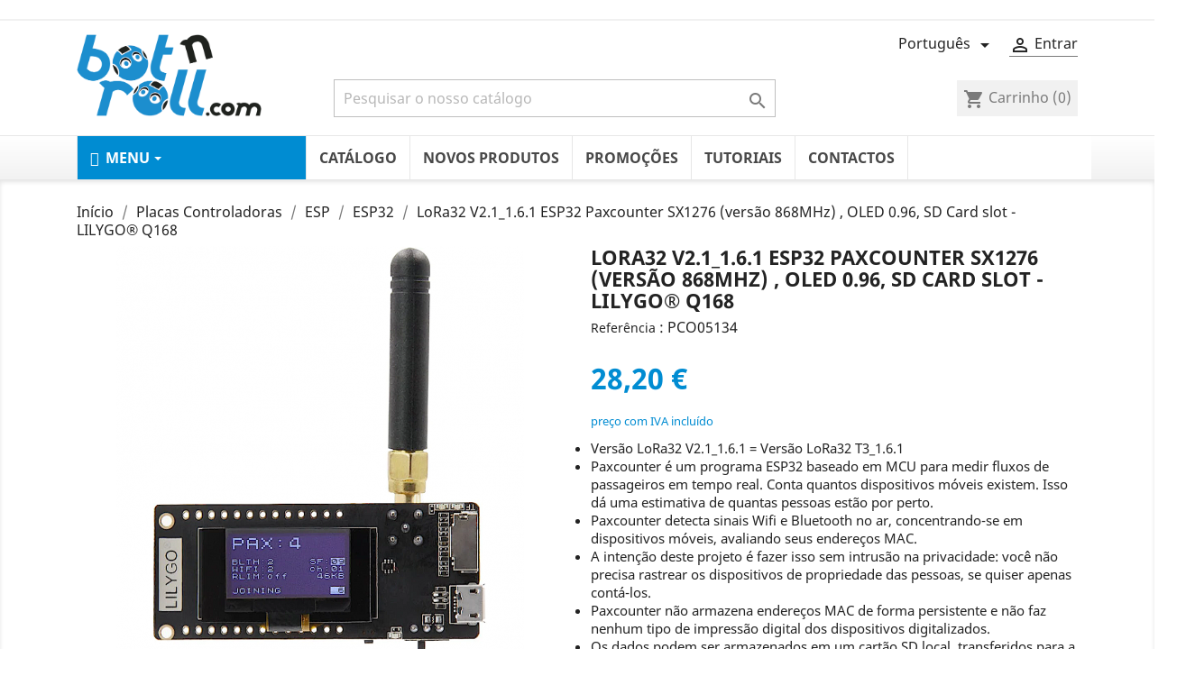

--- FILE ---
content_type: text/html; charset=utf-8
request_url: https://www.botnroll.com/pt/esp32/5058-lora32-v2-1-1-6-esp32-t3-s3-paxcounter-sx1276-vers-o-866mhz-oled-0-96-sd-card-slot-lilygo-q168.html
body_size: 29836
content:
<!doctype html>
<html lang="pt">

  <head>
    
      
  <meta charset="utf-8">


  <meta http-equiv="x-ua-compatible" content="ie=edge">



  <link rel="canonical" href="https://www.botnroll.com/pt/esp32/5058-lora32-v2-1-1-6-esp32-t3-s3-paxcounter-sx1276-vers-o-866mhz-oled-0-96-sd-card-slot-lilygo-q168.html">

  <title>LoRa32 V2.1_1.6.1 ESP32 Paxcounter SX1276 (versão 868MHz) , OLED 0.96, SD Card slot - LILYGO® Q168</title>
  <meta name="description" content="
Versão LoRa32 V2.1_1.6.1 = Versão LoRa32 T3_1.6.1
Paxcounter é um programa ESP32 baseado em MCU para medir fluxos de passageiros em tempo real. Conta quantos dispositivos móveis existem. Isso dá uma estimativa de quantas pessoas estão por perto.
Paxcounter detecta sinais Wifi e Bluetooth no ar, concentrando-se em dispositivos móveis, avaliando seus endereços MAC.
A intenção deste projeto é fazer isso sem intrusão na privacidade: você não precisa rastrear os dispositivos de propriedade das pessoas, se quiser apenas contá-los.
Paxcounter não armazena endereços MAC de forma persistente e não faz nenhum tipo de impressão digital dos dispositivos digitalizados.
Os dados podem ser armazenados em um cartão SD local, transferidos para a nuvem usando a rede LoRa WAN ou MQTT sobre TCP/IP, ou transmitidos para um host local usando uma interface serial (SPI).
">
  <meta name="keywords" content="">
      
                  <link rel="alternate" href="https://www.botnroll.com/pt/esp32/5058-lora32-v2-1-1-6-esp32-t3-s3-paxcounter-sx1276-vers-o-866mhz-oled-0-96-sd-card-slot-lilygo-q168.html" hreflang="pt-pt">
                  <link rel="alternate" href="https://www.botnroll.com/en/esp32/5058-lora32-v2-1-1-6-esp32-t3-s3-paxcounter-sx1276-version-866mhz-oled-0-96-sd-card-slot-lilygo-q168.html" hreflang="en-US">
        



  <meta name="viewport" content="width=device-width, initial-scale=1">

  
  <meta name="google-site-verification" content="ipMuhfyO65fjkBeT9PUkdUFgUIVl1y37zmR2TGAOQPo" />


  <link rel="icon" type="image/vnd.microsoft.icon" href="/img/favicon.ico?1585336695">
  <link rel="shortcut icon" type="image/x-icon" href="/img/favicon.ico?1585336695">



    <link rel="stylesheet" href="https://www.botnroll.com/themes/classic/assets/cache/theme-06378042.css" type="text/css" media="all">




  

  <script type="text/javascript">
        var ConnectVars = {"store_has_valid_tokens":false};
        var cardWidgetIsEnabled = true;
        var checkoutWidgetDisplayType = "1";
        var create_order_ajax_url = "https:\/\/www.botnroll.com\/pt\/module\/revolutpayment\/order";
        var currentPage = "product";
        var originUrl = "www.botnroll.com";
        var payWidgetIsEnabled = true;
        var prestashop = {"cart":{"products":[],"totals":{"total":{"type":"total","label":"Total","amount":0,"value":"0,00\u00a0\u20ac"},"total_including_tax":{"type":"total","label":"Total (com IVA)","amount":0,"value":"0,00\u00a0\u20ac"},"total_excluding_tax":{"type":"total","label":"Total (sem IVA)","amount":0,"value":"0,00\u00a0\u20ac"}},"subtotals":{"products":{"type":"products","label":"Subtotal","amount":0,"value":"0,00\u00a0\u20ac"},"discounts":null,"shipping":{"type":"shipping","label":"Envio","amount":0,"value":"Gr\u00e1tis"},"tax":{"type":"tax","label":"Impostos inclu\u00eddos","amount":0,"value":"0,00\u00a0\u20ac"}},"products_count":0,"summary_string":"0 artigos","vouchers":{"allowed":1,"added":[]},"discounts":[],"minimalPurchase":0,"minimalPurchaseRequired":""},"currency":{"name":"Euro","iso_code":"EUR","iso_code_num":"978","sign":"\u20ac"},"customer":{"lastname":null,"firstname":null,"email":null,"birthday":null,"newsletter":null,"newsletter_date_add":null,"optin":null,"website":null,"company":null,"siret":null,"ape":null,"is_logged":false,"gender":{"type":null,"name":null},"addresses":[]},"language":{"name":"Portugu\u00eas (Portuguese)","iso_code":"pt","locale":"pt-PT","language_code":"pt-pt","is_rtl":"0","date_format_lite":"Y-m-d","date_format_full":"Y-m-d H:i:s","id":1},"page":{"title":"","canonical":null,"meta":{"title":"LoRa32 V2.1_1.6.1 ESP32 Paxcounter SX1276 (vers\u00e3o 868MHz) , OLED 0.96, SD Card slot - LILYGO\u00ae Q168","description":"\nVers\u00e3o LoRa32 V2.1_1.6.1 = Vers\u00e3o LoRa32 T3_1.6.1\nPaxcounter \u00e9 um programa ESP32 baseado em MCU para medir fluxos de passageiros em tempo real. Conta quantos dispositivos m\u00f3veis existem. Isso d\u00e1 uma estimativa de quantas pessoas est\u00e3o por perto.\nPaxcounter detecta sinais Wifi e Bluetooth no ar, concentrando-se em dispositivos m\u00f3veis, avaliando seus endere\u00e7os MAC.\nA inten\u00e7\u00e3o deste projeto \u00e9 fazer isso sem intrus\u00e3o na privacidade: voc\u00ea n\u00e3o precisa rastrear os dispositivos de propriedade das pessoas, se quiser apenas cont\u00e1-los.\nPaxcounter n\u00e3o armazena endere\u00e7os MAC de forma persistente e n\u00e3o faz nenhum tipo de impress\u00e3o digital dos dispositivos digitalizados.\nOs dados podem ser armazenados em um cart\u00e3o SD local, transferidos para a nuvem usando a rede LoRa WAN ou MQTT sobre TCP\/IP, ou transmitidos para um host local usando uma interface serial (SPI).\n","keywords":"","robots":"index"},"page_name":"product","body_classes":{"lang-pt":true,"lang-rtl":false,"country-PT":true,"currency-EUR":true,"layout-full-width":true,"page-product":true,"tax-display-enabled":true,"product-id-5058":true,"product-LoRa32 V2.1_1.6.1 ESP32 Paxcounter SX1276 (vers\u00e3o 868MHz) , OLED 0.96, SD Card slot - LILYGO\u00ae Q168":true,"product-id-category-449":true,"product-id-manufacturer-0":true,"product-id-supplier-0":true,"product-available-for-order":true},"admin_notifications":[]},"shop":{"name":"botnroll.com","logo":"\/img\/botnrollcom-logo-1585336695.jpg","stores_icon":"\/img\/logo_stores.png","favicon":"\/img\/favicon.ico"},"urls":{"base_url":"https:\/\/www.botnroll.com\/","current_url":"https:\/\/www.botnroll.com\/pt\/esp32\/5058-lora32-v2-1-1-6-esp32-t3-s3-paxcounter-sx1276-vers-o-866mhz-oled-0-96-sd-card-slot-lilygo-q168.html","shop_domain_url":"https:\/\/www.botnroll.com","img_ps_url":"https:\/\/www.botnroll.com\/img\/","img_cat_url":"https:\/\/www.botnroll.com\/img\/c\/","img_lang_url":"https:\/\/www.botnroll.com\/img\/l\/","img_prod_url":"https:\/\/www.botnroll.com\/img\/p\/","img_manu_url":"https:\/\/www.botnroll.com\/img\/m\/","img_sup_url":"https:\/\/www.botnroll.com\/img\/su\/","img_ship_url":"https:\/\/www.botnroll.com\/img\/s\/","img_store_url":"https:\/\/www.botnroll.com\/img\/st\/","img_col_url":"https:\/\/www.botnroll.com\/img\/co\/","img_url":"https:\/\/www.botnroll.com\/themes\/classic\/assets\/img\/","css_url":"https:\/\/www.botnroll.com\/themes\/classic\/assets\/css\/","js_url":"https:\/\/www.botnroll.com\/themes\/classic\/assets\/js\/","pic_url":"https:\/\/www.botnroll.com\/upload\/","pages":{"address":"https:\/\/www.botnroll.com\/pt\/index.php?controller=address","addresses":"https:\/\/www.botnroll.com\/pt\/index.php?controller=addresses","authentication":"https:\/\/www.botnroll.com\/pt\/index.php?controller=authentication","cart":"https:\/\/www.botnroll.com\/pt\/index.php?controller=cart","category":"https:\/\/www.botnroll.com\/pt\/index.php?controller=category","cms":"https:\/\/www.botnroll.com\/pt\/index.php?controller=cms","contact":"https:\/\/www.botnroll.com\/pt\/contacte-nos","discount":"https:\/\/www.botnroll.com\/pt\/index.php?controller=discount","guest_tracking":"https:\/\/www.botnroll.com\/pt\/seguimento-de-visitante","history":"https:\/\/www.botnroll.com\/pt\/index.php?controller=history","identity":"https:\/\/www.botnroll.com\/pt\/index.php?controller=identity","index":"https:\/\/www.botnroll.com\/pt\/","my_account":"https:\/\/www.botnroll.com\/pt\/index.php?controller=my-account","order_confirmation":"https:\/\/www.botnroll.com\/pt\/index.php?controller=order-confirmation","order_detail":"https:\/\/www.botnroll.com\/pt\/index.php?controller=order-detail","order_follow":"https:\/\/www.botnroll.com\/pt\/index.php?controller=order-follow","order":"https:\/\/www.botnroll.com\/pt\/index.php?controller=order","order_return":"https:\/\/www.botnroll.com\/pt\/index.php?controller=order-return","order_slip":"https:\/\/www.botnroll.com\/pt\/index.php?controller=order-slip","pagenotfound":"https:\/\/www.botnroll.com\/pt\/404-error","password":"https:\/\/www.botnroll.com\/pt\/forgot-your-password","pdf_invoice":"https:\/\/www.botnroll.com\/pt\/index.php?controller=pdf-invoice","pdf_order_return":"https:\/\/www.botnroll.com\/pt\/index.php?controller=pdf-order-return","pdf_order_slip":"https:\/\/www.botnroll.com\/pt\/index.php?controller=pdf-order-slip","prices_drop":"https:\/\/www.botnroll.com\/pt\/promocao","product":"https:\/\/www.botnroll.com\/pt\/index.php?controller=product","search":"https:\/\/www.botnroll.com\/pt\/index.php?controller=search","sitemap":"https:\/\/www.botnroll.com\/pt\/mapa do site","stores":"https:\/\/www.botnroll.com\/pt\/index.php?controller=stores","supplier":"https:\/\/www.botnroll.com\/pt\/suppliers","register":"https:\/\/www.botnroll.com\/pt\/index.php?controller=authentication&create_account=1","order_login":"https:\/\/www.botnroll.com\/pt\/index.php?controller=order&login=1"},"alternative_langs":{"pt-pt":"https:\/\/www.botnroll.com\/pt\/esp32\/5058-lora32-v2-1-1-6-esp32-t3-s3-paxcounter-sx1276-vers-o-866mhz-oled-0-96-sd-card-slot-lilygo-q168.html","en-US":"https:\/\/www.botnroll.com\/en\/esp32\/5058-lora32-v2-1-1-6-esp32-t3-s3-paxcounter-sx1276-version-866mhz-oled-0-96-sd-card-slot-lilygo-q168.html"},"theme_assets":"\/themes\/classic\/assets\/","actions":{"logout":"https:\/\/www.botnroll.com\/pt\/?mylogout="},"no_picture_image":{"bySize":{"small_default":{"url":"https:\/\/www.botnroll.com\/img\/p\/pt-default-small_default.jpg","width":98,"height":98},"cart_default":{"url":"https:\/\/www.botnroll.com\/img\/p\/pt-default-cart_default.jpg","width":125,"height":125},"home_default":{"url":"https:\/\/www.botnroll.com\/img\/p\/pt-default-home_default.jpg","width":185,"height":185},"medium_default":{"url":"https:\/\/www.botnroll.com\/img\/p\/pt-default-medium_default.jpg","width":452,"height":452},"large_default":{"url":"https:\/\/www.botnroll.com\/img\/p\/pt-default-large_default.jpg","width":800,"height":800}},"small":{"url":"https:\/\/www.botnroll.com\/img\/p\/pt-default-small_default.jpg","width":98,"height":98},"medium":{"url":"https:\/\/www.botnroll.com\/img\/p\/pt-default-home_default.jpg","width":185,"height":185},"large":{"url":"https:\/\/www.botnroll.com\/img\/p\/pt-default-large_default.jpg","width":800,"height":800},"legend":""}},"configuration":{"display_taxes_label":true,"display_prices_tax_incl":true,"is_catalog":false,"show_prices":true,"opt_in":{"partner":false},"quantity_discount":{"type":"discount","label":"Desconto"},"voucher_enabled":1,"return_enabled":0},"field_required":[],"breadcrumb":{"links":[{"title":"In\u00edcio","url":"https:\/\/www.botnroll.com\/pt\/"},{"title":"Placas Controladoras","url":"https:\/\/www.botnroll.com\/pt\/51-placas-controladoras"},{"title":"ESP","url":"https:\/\/www.botnroll.com\/pt\/232-esp"},{"title":"ESP32","url":"https:\/\/www.botnroll.com\/pt\/449-esp32"},{"title":"LoRa32 V2.1_1.6.1 ESP32 Paxcounter SX1276 (vers\u00e3o 868MHz) , OLED 0.96, SD Card slot - LILYGO\u00ae Q168","url":"https:\/\/www.botnroll.com\/pt\/esp32\/5058-lora32-v2-1-1-6-esp32-t3-s3-paxcounter-sx1276-vers-o-866mhz-oled-0-96-sd-card-slot-lilygo-q168.html"}],"count":5},"link":{"protocol_link":"https:\/\/","protocol_content":"https:\/\/"},"time":1768899435,"static_token":"0be7d92fcbfb0b776b45ffe5724729a5","token":"84e5b11dceeac6ecd29f62ff8807378c"};
        var psemailsubscription_subscription = "https:\/\/www.botnroll.com\/pt\/module\/ps_emailsubscription\/subscription";
        var psr_icon_color = "#1C8ECE";
        var vncfc_fc_url = "https:\/\/www.botnroll.com\/pt\/module\/vatnumbercleaner\/vncfc?";
      </script>



  <!-- emarketing start -->





<!-- emarketing end --><style>.ets_mm_megamenu .mm_menus_li h4,
.ets_mm_megamenu .mm_menus_li h5,
.ets_mm_megamenu .mm_menus_li h6,
.ets_mm_megamenu .mm_menus_li h1,
.ets_mm_megamenu .mm_menus_li h2,
.ets_mm_megamenu .mm_menus_li h3,
.ets_mm_megamenu .mm_menus_li h4 *:not(i),
.ets_mm_megamenu .mm_menus_li h5 *:not(i),
.ets_mm_megamenu .mm_menus_li h6 *:not(i),
.ets_mm_megamenu .mm_menus_li h1 *:not(i),
.ets_mm_megamenu .mm_menus_li h2 *:not(i),
.ets_mm_megamenu .mm_menus_li h3 *:not(i),
.ets_mm_megamenu .mm_menus_li > a{
    font-family: inherit;
}
.ets_mm_megamenu *:not(.fa):not(i){
    font-family: inherit;
}

.ets_mm_block *{
    font-size: 14px;
}    

@media (min-width: 768px){
/*layout 1*/
    .ets_mm_megamenu.layout_layout1{
        background: #ffffff;
    }
    .layout_layout1 .ets_mm_megamenu_content{
      background: linear-gradient(#FFFFFF, #F2F2F2) repeat scroll 0 0 rgba(0, 0, 0, 0);
      background: -webkit-linear-gradient(#FFFFFF, #F2F2F2) repeat scroll 0 0 rgba(0, 0, 0, 0);
      background: -o-linear-gradient(#FFFFFF, #F2F2F2) repeat scroll 0 0 rgba(0, 0, 0, 0);
    }
    .ets_mm_megamenu.layout_layout1:not(.ybc_vertical_menu) .mm_menus_ul{
         background: #ffffff;
    }

    #header .layout_layout1:not(.ybc_vertical_menu) .mm_menus_li > a,
    .layout_layout1 .ybc-menu-vertical-button,
    .layout_layout1 .mm_extra_item *{
        color: #484848
    }
    .layout_layout1 .ybc-menu-vertical-button .ybc-menu-button-toggle_icon_default .icon-bar{
        background-color: #484848
    }
    .layout_layout1 .mm_menus_li:hover > a, 
    .layout_layout1 .mm_menus_li.active > a,
    #header .layout_layout1 .mm_menus_li:hover > a,
    #header .layout_layout1 .mm_menus_li.menu_hover > a,
    .layout_layout1:hover .ybc-menu-vertical-button,
    .layout_layout1 .mm_extra_item button[type="submit"]:hover i,
    #header .layout_layout1 .mm_menus_li.active > a{
        color: #008cd2;
    }
    
    .layout_layout1:not(.ybc_vertical_menu) .mm_menus_li > a:before,
    .layout_layout1.ybc_vertical_menu:hover .ybc-menu-vertical-button:before,
    .layout_layout1:hover .ybc-menu-vertical-button .ybc-menu-button-toggle_icon_default .icon-bar,
    
    .layout_layout1:not(.ybc_vertical_menu) .mm_menus_li:hover > a,
    .layout_layout1:not(.ybc_vertical_menu) .mm_menus_li.menu_hover > a,
    .ets_mm_megamenu.layout_layout1.ybc_vertical_menu:hover,
    #header .layout_layout1:not(.ybc_vertical_menu) .mm_menus_li:hover > a,
    #header .layout_layout1:not(.ybc_vertical_menu) .mm_menus_li.menu_hover > a,
    .ets_mm_megamenu.layout_layout1.ybc_vertical_menu:hover{
        background: #ffffff;
    }
    
    .layout_layout1.ets_mm_megamenu .mm_columns_ul,
    .layout_layout1.ybc_vertical_menu .mm_menus_ul{
        background-color: #008cd2;
    }
    #header .layout_layout1 .ets_mm_block_content a,
    #header .layout_layout1 .ets_mm_block_content p,
    .layout_layout1.ybc_vertical_menu .mm_menus_li > a,
    #header .layout_layout1.ybc_vertical_menu .mm_menus_li > a{
        color: #414141;
    }
    
    .layout_layout1 .mm_columns_ul h1,
    .layout_layout1 .mm_columns_ul h2,
    .layout_layout1 .mm_columns_ul h3,
    .layout_layout1 .mm_columns_ul h4,
    .layout_layout1 .mm_columns_ul h5,
    .layout_layout1 .mm_columns_ul h6,
    .layout_layout1 .mm_columns_ul .ets_mm_block > h1 a,
    .layout_layout1 .mm_columns_ul .ets_mm_block > h2 a,
    .layout_layout1 .mm_columns_ul .ets_mm_block > h3 a,
    .layout_layout1 .mm_columns_ul .ets_mm_block > h4 a,
    .layout_layout1 .mm_columns_ul .ets_mm_block > h5 a,
    .layout_layout1 .mm_columns_ul .ets_mm_block > h6 a,
    #header .layout_layout1 .mm_columns_ul .ets_mm_block > h1 a,
    #header .layout_layout1 .mm_columns_ul .ets_mm_block > h2 a,
    #header .layout_layout1 .mm_columns_ul .ets_mm_block > h3 a,
    #header .layout_layout1 .mm_columns_ul .ets_mm_block > h4 a,
    #header .layout_layout1 .mm_columns_ul .ets_mm_block > h5 a,
    #header .layout_layout1 .mm_columns_ul .ets_mm_block > h6 a,
    .layout_layout1 .mm_columns_ul .h1,
    .layout_layout1 .mm_columns_ul .h2,
    .layout_layout1 .mm_columns_ul .h3,
    .layout_layout1 .mm_columns_ul .h4,
    .layout_layout1 .mm_columns_ul .h5,
    .layout_layout1 .mm_columns_ul .h6{
        color: #414141;
    }
    
    
    .layout_layout1 li:hover > a,
    .layout_layout1 li > a:hover,
    .layout_layout1 .mm_tabs_li.open .mm_tab_toggle_title,
    .layout_layout1 .mm_tabs_li.open .mm_tab_toggle_title a,
    .layout_layout1 .mm_tabs_li:hover .mm_tab_toggle_title,
    .layout_layout1 .mm_tabs_li:hover .mm_tab_toggle_title a,
    #header .layout_layout1 .mm_tabs_li.open .mm_tab_toggle_title,
    #header .layout_layout1 .mm_tabs_li.open .mm_tab_toggle_title a,
    #header .layout_layout1 .mm_tabs_li:hover .mm_tab_toggle_title,
    #header .layout_layout1 .mm_tabs_li:hover .mm_tab_toggle_title a,
    .layout_layout1.ybc_vertical_menu .mm_menus_li > a,
    #header .layout_layout1 li:hover > a,
    .layout_layout1.ybc_vertical_menu .mm_menus_li:hover > a,
    #header .layout_layout1.ybc_vertical_menu .mm_menus_li:hover > a,
    #header .layout_layout1 .mm_columns_ul .mm_block_type_product .product-title > a:hover,
    #header .layout_layout1 li > a:hover{color: #008cd2;}
    
    
/*end layout 1*/
    
    
    /*layout 2*/
    .ets_mm_megamenu.layout_layout2{
        background-color: #3cabdb;
    }
    
    #header .layout_layout2:not(.ybc_vertical_menu) .mm_menus_li > a,
    .layout_layout2 .ybc-menu-vertical-button,
    .layout_layout2 .mm_extra_item *{
        color: #ffffff
    }
    .layout_layout2 .ybc-menu-vertical-button .ybc-menu-button-toggle_icon_default .icon-bar{
        background-color: #ffffff
    }
    .layout_layout2:not(.ybc_vertical_menu) .mm_menus_li:hover > a, 
    .layout_layout2:not(.ybc_vertical_menu) .mm_menus_li.active > a,
    #header .layout_layout2:not(.ybc_vertical_menu) .mm_menus_li:hover > a,
    .layout_layout2:hover .ybc-menu-vertical-button,
    .layout_layout2 .mm_extra_item button[type="submit"]:hover i,
    #header .layout_layout2:not(.ybc_vertical_menu) .mm_menus_li.active > a{color: #ffffff;}
    
    .layout_layout2:hover .ybc-menu-vertical-button .ybc-menu-button-toggle_icon_default .icon-bar{
        background-color: #ffffff;
    }
    .layout_layout2:not(.ybc_vertical_menu) .mm_menus_li:hover > a,
    #header .layout_layout2:not(.ybc_vertical_menu) .mm_menus_li:hover > a,
    .ets_mm_megamenu.layout_layout2.ybc_vertical_menu:hover{
        background-color: #50b4df;
    }
    
    .layout_layout2.ets_mm_megamenu .mm_columns_ul,
    .layout_layout2.ybc_vertical_menu .mm_menus_ul{
        background-color: #ffffff;
    }
    #header .layout_layout2 .ets_mm_block_content a,
    .layout_layout2.ybc_vertical_menu .mm_menus_li > a,
    #header .layout_layout2.ybc_vertical_menu .mm_menus_li > a,
    #header .layout_layout2 .ets_mm_block_content p{
        color: #666666;
    }
    
    .layout_layout2 .mm_columns_ul h1,
    .layout_layout2 .mm_columns_ul h2,
    .layout_layout2 .mm_columns_ul h3,
    .layout_layout2 .mm_columns_ul h4,
    .layout_layout2 .mm_columns_ul h5,
    .layout_layout2 .mm_columns_ul h6,
    .layout_layout2 .mm_columns_ul .ets_mm_block > h1 a,
    .layout_layout2 .mm_columns_ul .ets_mm_block > h2 a,
    .layout_layout2 .mm_columns_ul .ets_mm_block > h3 a,
    .layout_layout2 .mm_columns_ul .ets_mm_block > h4 a,
    .layout_layout2 .mm_columns_ul .ets_mm_block > h5 a,
    .layout_layout2 .mm_columns_ul .ets_mm_block > h6 a,
    #header .layout_layout2 .mm_columns_ul .ets_mm_block > h1 a,
    #header .layout_layout2 .mm_columns_ul .ets_mm_block > h2 a,
    #header .layout_layout2 .mm_columns_ul .ets_mm_block > h3 a,
    #header .layout_layout2 .mm_columns_ul .ets_mm_block > h4 a,
    #header .layout_layout2 .mm_columns_ul .ets_mm_block > h5 a,
    #header .layout_layout2 .mm_columns_ul .ets_mm_block > h6 a,
    .layout_layout2 .mm_columns_ul .h1,
    .layout_layout2 .mm_columns_ul .h2,
    .layout_layout2 .mm_columns_ul .h3,
    .layout_layout2 .mm_columns_ul .h4,
    .layout_layout2 .mm_columns_ul .h5,
    .layout_layout2 .mm_columns_ul .h6{
        color: #414141;
    }
    
    
    .layout_layout2 li:hover > a,
    .layout_layout2 li > a:hover,
    .layout_layout2 .mm_tabs_li.open .mm_tab_toggle_title,
    .layout_layout2 .mm_tabs_li.open .mm_tab_toggle_title a,
    .layout_layout2 .mm_tabs_li:hover .mm_tab_toggle_title,
    .layout_layout2 .mm_tabs_li:hover .mm_tab_toggle_title a,
    #header .layout_layout2 .mm_tabs_li.open .mm_tab_toggle_title,
    #header .layout_layout2 .mm_tabs_li.open .mm_tab_toggle_title a,
    #header .layout_layout2 .mm_tabs_li:hover .mm_tab_toggle_title,
    #header .layout_layout2 .mm_tabs_li:hover .mm_tab_toggle_title a,
    #header .layout_layout2 li:hover > a,
    .layout_layout2.ybc_vertical_menu .mm_menus_li > a,
    .layout_layout2.ybc_vertical_menu .mm_menus_li:hover > a,
    #header .layout_layout2.ybc_vertical_menu .mm_menus_li:hover > a,
    #header .layout_layout2 .mm_columns_ul .mm_block_type_product .product-title > a:hover,
    #header .layout_layout2 li > a:hover{color: #fc4444;}
    
    
    
    /*layout 3*/
    .ets_mm_megamenu.layout_layout3,
    .layout_layout3 .mm_tab_li_content{
        background-color: #333333;
        
    }
    #header .layout_layout3:not(.ybc_vertical_menu) .mm_menus_li > a,
    .layout_layout3 .ybc-menu-vertical-button,
    .layout_layout3 .mm_extra_item *{
        color: #ffffff
    }
    .layout_layout3 .ybc-menu-vertical-button .ybc-menu-button-toggle_icon_default .icon-bar{
        background-color: #ffffff
    }
    .layout_layout3 .mm_menus_li:hover > a, 
    .layout_layout3 .mm_menus_li.active > a,
    .layout_layout3 .mm_extra_item button[type="submit"]:hover i,
    #header .layout_layout3 .mm_menus_li:hover > a,
    #header .layout_layout3 .mm_menus_li.active > a,
    .layout_layout3:hover .ybc-menu-vertical-button,
    .layout_layout3:hover .ybc-menu-vertical-button .ybc-menu-button-toggle_icon_default .icon-bar{
        color: #ffffff;
    }
    
    .layout_layout3:not(.ybc_vertical_menu) .mm_menus_li:hover > a,
    #header .layout_layout3:not(.ybc_vertical_menu) .mm_menus_li:hover > a,
    .ets_mm_megamenu.layout_layout3.ybc_vertical_menu:hover,
    .layout_layout3 .mm_tabs_li.open .mm_columns_contents_ul,
    .layout_layout3 .mm_tabs_li.open .mm_tab_li_content {
        background-color: #000000;
    }
    .layout_layout3 .mm_tabs_li.open.mm_tabs_has_content .mm_tab_li_content .mm_tab_name::before{
        border-right-color: #000000;
    }
    .layout_layout3.ets_mm_megamenu .mm_columns_ul,
    .ybc_vertical_menu.layout_layout3 .mm_menus_ul.ets_mn_submenu_full_height .mm_menus_li:hover a::before,
    .layout_layout3.ybc_vertical_menu .mm_menus_ul{
        background-color: #000000;
        border-color: #000000;
    }
    #header .layout_layout3 .ets_mm_block_content a,
    #header .layout_layout3 .ets_mm_block_content p,
    .layout_layout3.ybc_vertical_menu .mm_menus_li > a,
    #header .layout_layout3.ybc_vertical_menu .mm_menus_li > a{
        color: #dcdcdc;
    }
    
    .layout_layout3 .mm_columns_ul h1,
    .layout_layout3 .mm_columns_ul h2,
    .layout_layout3 .mm_columns_ul h3,
    .layout_layout3 .mm_columns_ul h4,
    .layout_layout3 .mm_columns_ul h5,
    .layout_layout3 .mm_columns_ul h6,
    .layout_layout3 .mm_columns_ul .ets_mm_block > h1 a,
    .layout_layout3 .mm_columns_ul .ets_mm_block > h2 a,
    .layout_layout3 .mm_columns_ul .ets_mm_block > h3 a,
    .layout_layout3 .mm_columns_ul .ets_mm_block > h4 a,
    .layout_layout3 .mm_columns_ul .ets_mm_block > h5 a,
    .layout_layout3 .mm_columns_ul .ets_mm_block > h6 a,
    #header .layout_layout3 .mm_columns_ul .ets_mm_block > h1 a,
    #header .layout_layout3 .mm_columns_ul .ets_mm_block > h2 a,
    #header .layout_layout3 .mm_columns_ul .ets_mm_block > h3 a,
    #header .layout_layout3 .mm_columns_ul .ets_mm_block > h4 a,
    #header .layout_layout3 .mm_columns_ul .ets_mm_block > h5 a,
    #header .layout_layout3 .mm_columns_ul .ets_mm_block > h6 a,
    .layout_layout3 .mm_columns_ul .h1,
    .layout_layout3 .mm_columns_ul .h2,
    .layout_layout3 .mm_columns_ul .h3,
    .layout_layout3.ybc_vertical_menu .mm_menus_li:hover > a,
    #header .layout_layout3.ybc_vertical_menu .mm_menus_li:hover > a,
    .layout_layout3 .mm_columns_ul .h4,
    .layout_layout3 .mm_columns_ul .h5,
    .layout_layout3 .mm_columns_ul .h6{
        color: #ec4249;
    }
    
    
    .layout_layout3 li:hover > a,
    .layout_layout3 li > a:hover,
    .layout_layout3 .mm_tabs_li.open .mm_tab_toggle_title,
    .layout_layout3 .mm_tabs_li.open .mm_tab_toggle_title a,
    .layout_layout3 .mm_tabs_li:hover .mm_tab_toggle_title,
    .layout_layout3 .mm_tabs_li:hover .mm_tab_toggle_title a,
    #header .layout_layout3 .mm_tabs_li.open .mm_tab_toggle_title,
    #header .layout_layout3 .mm_tabs_li.open .mm_tab_toggle_title a,
    #header .layout_layout3 .mm_tabs_li:hover .mm_tab_toggle_title,
    #header .layout_layout3 .mm_tabs_li:hover .mm_tab_toggle_title a,
    #header .layout_layout3 li:hover > a,
    #header .layout_layout3 .mm_columns_ul .mm_block_type_product .product-title > a:hover,
    #header .layout_layout3 li > a:hover,
    .layout_layout3.ybc_vertical_menu .mm_menus_li > a,
    .layout_layout3 .has-sub .ets_mm_categories li > a:hover,
    #header .layout_layout3 .has-sub .ets_mm_categories li > a:hover{color: #fc4444;}
    
    
    /*layout 4*/
    
    .ets_mm_megamenu.layout_layout4{
        background-color: #ffffff;
    }
    .ets_mm_megamenu.layout_layout4:not(.ybc_vertical_menu) .mm_menus_ul{
         background: #ffffff;
    }

    #header .layout_layout4:not(.ybc_vertical_menu) .mm_menus_li > a,
    .layout_layout4 .ybc-menu-vertical-button,
    .layout_layout4 .mm_extra_item *{
        color: #333333
    }
    .layout_layout4 .ybc-menu-vertical-button .ybc-menu-button-toggle_icon_default .icon-bar{
        background-color: #333333
    }
    
    .layout_layout4 .mm_menus_li:hover > a, 
    .layout_layout4 .mm_menus_li.active > a,
    #header .layout_layout4 .mm_menus_li:hover > a,
    .layout_layout4:hover .ybc-menu-vertical-button,
    #header .layout_layout4 .mm_menus_li.active > a{color: #ffffff;}
    
    .layout_layout4:hover .ybc-menu-vertical-button .ybc-menu-button-toggle_icon_default .icon-bar{
        background-color: #ffffff;
    }
    
    .layout_layout4:not(.ybc_vertical_menu) .mm_menus_li:hover > a,
    .layout_layout4:not(.ybc_vertical_menu) .mm_menus_li.active > a,
    .layout_layout4:not(.ybc_vertical_menu) .mm_menus_li:hover > span, 
    .layout_layout4:not(.ybc_vertical_menu) .mm_menus_li.active > span,
    #header .layout_layout4:not(.ybc_vertical_menu) .mm_menus_li:hover > a, 
    #header .layout_layout4:not(.ybc_vertical_menu) .mm_menus_li.active > a,
    .layout_layout4:not(.ybc_vertical_menu) .mm_menus_li:hover > a,
    #header .layout_layout4:not(.ybc_vertical_menu) .mm_menus_li:hover > a,
    .ets_mm_megamenu.layout_layout4.ybc_vertical_menu:hover,
    #header .layout_layout4 .mm_menus_li:hover > span, 
    #header .layout_layout4 .mm_menus_li.active > span{
        background-color: #ec4249;
    }
    .layout_layout4 .ets_mm_megamenu_content {
      border-bottom-color: #ec4249;
    }
    
    .layout_layout4.ets_mm_megamenu .mm_columns_ul,
    .ybc_vertical_menu.layout_layout4 .mm_menus_ul .mm_menus_li:hover a::before,
    .layout_layout4.ybc_vertical_menu .mm_menus_ul{
        background-color: #ffffff;
    }
    #header .layout_layout4 .ets_mm_block_content a,
    .layout_layout4.ybc_vertical_menu .mm_menus_li > a,
    #header .layout_layout4.ybc_vertical_menu .mm_menus_li > a,
    #header .layout_layout4 .ets_mm_block_content p{
        color: #666666;
    }
    
    .layout_layout4 .mm_columns_ul h1,
    .layout_layout4 .mm_columns_ul h2,
    .layout_layout4 .mm_columns_ul h3,
    .layout_layout4 .mm_columns_ul h4,
    .layout_layout4 .mm_columns_ul h5,
    .layout_layout4 .mm_columns_ul h6,
    .layout_layout4 .mm_columns_ul .ets_mm_block > h1 a,
    .layout_layout4 .mm_columns_ul .ets_mm_block > h2 a,
    .layout_layout4 .mm_columns_ul .ets_mm_block > h3 a,
    .layout_layout4 .mm_columns_ul .ets_mm_block > h4 a,
    .layout_layout4 .mm_columns_ul .ets_mm_block > h5 a,
    .layout_layout4 .mm_columns_ul .ets_mm_block > h6 a,
    #header .layout_layout4 .mm_columns_ul .ets_mm_block > h1 a,
    #header .layout_layout4 .mm_columns_ul .ets_mm_block > h2 a,
    #header .layout_layout4 .mm_columns_ul .ets_mm_block > h3 a,
    #header .layout_layout4 .mm_columns_ul .ets_mm_block > h4 a,
    #header .layout_layout4 .mm_columns_ul .ets_mm_block > h5 a,
    #header .layout_layout4 .mm_columns_ul .ets_mm_block > h6 a,
    .layout_layout4 .mm_columns_ul .h1,
    .layout_layout4 .mm_columns_ul .h2,
    .layout_layout4 .mm_columns_ul .h3,
    .layout_layout4 .mm_columns_ul .h4,
    .layout_layout4 .mm_columns_ul .h5,
    .layout_layout4 .mm_columns_ul .h6{
        color: #414141;
    }
    
    .layout_layout4 li:hover > a,
    .layout_layout4 li > a:hover,
    .layout_layout4 .mm_tabs_li.open .mm_tab_toggle_title,
    .layout_layout4 .mm_tabs_li.open .mm_tab_toggle_title a,
    .layout_layout4 .mm_tabs_li:hover .mm_tab_toggle_title,
    .layout_layout4 .mm_tabs_li:hover .mm_tab_toggle_title a,
    #header .layout_layout4 .mm_tabs_li.open .mm_tab_toggle_title,
    #header .layout_layout4 .mm_tabs_li.open .mm_tab_toggle_title a,
    #header .layout_layout4 .mm_tabs_li:hover .mm_tab_toggle_title,
    #header .layout_layout4 .mm_tabs_li:hover .mm_tab_toggle_title a,
    #header .layout_layout4 li:hover > a,
    .layout_layout4.ybc_vertical_menu .mm_menus_li > a,
    .layout_layout4.ybc_vertical_menu .mm_menus_li:hover > a,
    #header .layout_layout4.ybc_vertical_menu .mm_menus_li:hover > a,
    #header .layout_layout4 .mm_columns_ul .mm_block_type_product .product-title > a:hover,
    #header .layout_layout4 li > a:hover{color: #ec4249;}
    
    /* end layout 4*/
    
    
    
    
    /* Layout 5*/
    .ets_mm_megamenu.layout_layout5{
        background-color: #f6f6f6;
    }
    .ets_mm_megamenu.layout_layout5:not(.ybc_vertical_menu) .mm_menus_ul{
         background: #f6f6f6;
    }
    
    #header .layout_layout5:not(.ybc_vertical_menu) .mm_menus_li > a,
    .layout_layout5 .ybc-menu-vertical-button,
    .layout_layout5 .mm_extra_item *{
        color: #333333
    }
    .layout_layout5 .ybc-menu-vertical-button .ybc-menu-button-toggle_icon_default .icon-bar{
        background-color: #333333
    }
    .layout_layout5 .mm_menus_li:hover > a, 
    .layout_layout5 .mm_menus_li.active > a,
    .layout_layout5 .mm_extra_item button[type="submit"]:hover i,
    #header .layout_layout5 .mm_menus_li:hover > a,
    #header .layout_layout5 .mm_menus_li.active > a,
    .layout_layout5:hover .ybc-menu-vertical-button{
        color: #ec4249;
    }
    .layout_layout5:hover .ybc-menu-vertical-button .ybc-menu-button-toggle_icon_default .icon-bar{
        background-color: #ec4249;
    }
    
    .layout_layout5 .mm_menus_li > a:before{background-color: #ec4249;}
    

    .layout_layout5:not(.ybc_vertical_menu) .mm_menus_li:hover > a,
    #header .layout_layout5:not(.ybc_vertical_menu) .mm_menus_li:hover > a,
    .ets_mm_megamenu.layout_layout5.ybc_vertical_menu:hover,
    #header .layout_layout5 .mm_menus_li:hover > a{
        background-color: ;
    }
    
    .layout_layout5.ets_mm_megamenu .mm_columns_ul,
    .ybc_vertical_menu.layout_layout5 .mm_menus_ul .mm_menus_li:hover a::before,
    .layout_layout5.ybc_vertical_menu .mm_menus_ul{
        background-color: #ffffff;
    }
    #header .layout_layout5 .ets_mm_block_content a,
    .layout_layout5.ybc_vertical_menu .mm_menus_li > a,
    #header .layout_layout5.ybc_vertical_menu .mm_menus_li > a,
    #header .layout_layout5 .ets_mm_block_content p{
        color: #333333;
    }
    
    .layout_layout5 .mm_columns_ul h1,
    .layout_layout5 .mm_columns_ul h2,
    .layout_layout5 .mm_columns_ul h3,
    .layout_layout5 .mm_columns_ul h4,
    .layout_layout5 .mm_columns_ul h5,
    .layout_layout5 .mm_columns_ul h6,
    .layout_layout5 .mm_columns_ul .ets_mm_block > h1 a,
    .layout_layout5 .mm_columns_ul .ets_mm_block > h2 a,
    .layout_layout5 .mm_columns_ul .ets_mm_block > h3 a,
    .layout_layout5 .mm_columns_ul .ets_mm_block > h4 a,
    .layout_layout5 .mm_columns_ul .ets_mm_block > h5 a,
    .layout_layout5 .mm_columns_ul .ets_mm_block > h6 a,
    #header .layout_layout5 .mm_columns_ul .ets_mm_block > h1 a,
    #header .layout_layout5 .mm_columns_ul .ets_mm_block > h2 a,
    #header .layout_layout5 .mm_columns_ul .ets_mm_block > h3 a,
    #header .layout_layout5 .mm_columns_ul .ets_mm_block > h4 a,
    #header .layout_layout5 .mm_columns_ul .ets_mm_block > h5 a,
    #header .layout_layout5 .mm_columns_ul .ets_mm_block > h6 a,
    .layout_layout5 .mm_columns_ul .h1,
    .layout_layout5 .mm_columns_ul .h2,
    .layout_layout5 .mm_columns_ul .h3,
    .layout_layout5 .mm_columns_ul .h4,
    .layout_layout5 .mm_columns_ul .h5,
    .layout_layout5 .mm_columns_ul .h6{
        color: #414141;
    }
    
    .layout_layout5 li:hover > a,
    .layout_layout5 li > a:hover,
    .layout_layout5 .mm_tabs_li.open .mm_tab_toggle_title,
    .layout_layout5 .mm_tabs_li.open .mm_tab_toggle_title a,
    .layout_layout5 .mm_tabs_li:hover .mm_tab_toggle_title,
    .layout_layout5 .mm_tabs_li:hover .mm_tab_toggle_title a,
    #header .layout_layout5 .mm_tabs_li.open .mm_tab_toggle_title,
    #header .layout_layout5 .mm_tabs_li.open .mm_tab_toggle_title a,
    #header .layout_layout5 .mm_tabs_li:hover .mm_tab_toggle_title,
    #header .layout_layout5 .mm_tabs_li:hover .mm_tab_toggle_title a,
    .layout_layout5.ybc_vertical_menu .mm_menus_li > a,
    #header .layout_layout5 li:hover > a,
    .layout_layout5.ybc_vertical_menu .mm_menus_li:hover > a,
    #header .layout_layout5.ybc_vertical_menu .mm_menus_li:hover > a,
    #header .layout_layout5 .mm_columns_ul .mm_block_type_product .product-title > a:hover,
    #header .layout_layout5 li > a:hover{color: #ec4249;}
    
    /*end layout 5*/
}


@media (max-width: 767px){
    .ybc-menu-vertical-button,
    .transition_floating .close_menu, 
    .transition_full .close_menu{
        background-color: #008cd2;
        color: #ffffff;
    }
    .transition_floating .close_menu *, 
    .transition_full .close_menu *,
    .ybc-menu-vertical-button .icon-bar{
        color: #ffffff;
    }

    .close_menu .icon-bar,
    .ybc-menu-vertical-button .icon-bar {
      background-color: #ffffff;
    }
    .mm_menus_back_icon{
        border-color: #ffffff;
    }
    
    .layout_layout1 .mm_menus_li:hover > a, 
    .layout_layout1 .mm_menus_li.menu_hover > a,
    #header .layout_layout1 .mm_menus_li.menu_hover > a,
    #header .layout_layout1 .mm_menus_li:hover > a{
        color: #008cd2;
        margin-top: -1px
    }
    .layout_layout1 .mm_has_sub.mm_menus_li:hover .arrow::before{
        /*border-color: #008cd2;*/
    }
    
    
    .layout_layout1 .mm_menus_li:hover > a,
    .layout_layout1 .mm_menus_li.menu_hover > a,
    #header .layout_layout1 .mm_menus_li.menu_hover > a,
    #header .layout_layout1 .mm_menus_li:hover > a{
        background-color: #ffffff;
    }
    .layout_layout1 li:hover > a,
    .layout_layout1 li > a:hover,
    #header .layout_layout1 li:hover > a,
    #header .layout_layout1 .mm_columns_ul .mm_block_type_product .product-title > a:hover,
    #header .layout_layout1 li > a:hover{
        color: #008cd2;
    }
    
    /*------------------------------------------------------*/
    
    
    .layout_layout2 .mm_menus_li:hover > a, 
    #header .layout_layout2 .mm_menus_li:hover > a{color: #ffffff;}
    .layout_layout2 .mm_has_sub.mm_menus_li:hover .arrow::before{
        border-color: #ffffff;
    }
    
    .layout_layout2 .mm_menus_li:hover > a,
    #header .layout_layout2 .mm_menus_li:hover > a{
        background-color: #50b4df;
    }
    .layout_layout2 li:hover > a,
    .layout_layout2 li > a:hover,
    #header .layout_layout2 li:hover > a,
    #header .layout_layout2 .mm_columns_ul .mm_block_type_product .product-title > a:hover,
    #header .layout_layout2 li > a:hover{color: #fc4444;}
    
    /*------------------------------------------------------*/
    
    

    .layout_layout3 .mm_menus_li:hover > a, 
    #header .layout_layout3 .mm_menus_li:hover > a{
        color: #ffffff;
    }
    .layout_layout3 .mm_has_sub.mm_menus_li:hover .arrow::before{
        border-color: #ffffff;
    }
    
    .layout_layout3 .mm_menus_li:hover > a,
    #header .layout_layout3 .mm_menus_li:hover > a{
        background-color: #000000;
    }
    .layout_layout3 li:hover > a,
    .layout_layout3 li > a:hover,
    #header .layout_layout3 li:hover > a,
    #header .layout_layout3 .mm_columns_ul .mm_block_type_product .product-title > a:hover,
    #header .layout_layout3 li > a:hover,
    .layout_layout3 .has-sub .ets_mm_categories li > a:hover,
    #header .layout_layout3 .has-sub .ets_mm_categories li > a:hover{color: #fc4444;}
    
    
    
    /*------------------------------------------------------*/
    
    
    .layout_layout4 .mm_menus_li:hover > a, 
    #header .layout_layout4 .mm_menus_li:hover > a{
        color: #ffffff;
    }
    
    .layout_layout4 .mm_has_sub.mm_menus_li:hover .arrow::before{
        border-color: #ffffff;
    }
    
    .layout_layout4 .mm_menus_li:hover > a,
    #header .layout_layout4 .mm_menus_li:hover > a{
        background-color: #ec4249;
    }
    .layout_layout4 li:hover > a,
    .layout_layout4 li > a:hover,
    #header .layout_layout4 li:hover > a,
    #header .layout_layout4 .mm_columns_ul .mm_block_type_product .product-title > a:hover,
    #header .layout_layout4 li > a:hover{color: #ec4249;}
    
    
    /*------------------------------------------------------*/
    
    
    .layout_layout5 .mm_menus_li:hover > a, 
    #header .layout_layout5 .mm_menus_li:hover > a{color: #ec4249;}
    .layout_layout5 .mm_has_sub.mm_menus_li:hover .arrow::before{
        border-color: #ec4249;
    }
    
    .layout_layout5 .mm_menus_li:hover > a,
    #header .layout_layout5 .mm_menus_li:hover > a{
        background-color: ;
    }
    .layout_layout5 li:hover > a,
    .layout_layout5 li > a:hover,
    #header .layout_layout5 li:hover > a,
    #header .layout_layout5 .mm_columns_ul .mm_block_type_product .product-title > a:hover,
    #header .layout_layout5 li > a:hover{color: #ec4249;}
    
    /*------------------------------------------------------*/
    
    
    
    
}

















</style>

  <!-- START OF DOOFINDER ADD TO CART SCRIPT -->
  <script>
    let item_link;
    document.addEventListener('doofinder.cart.add', function(event) {

      item_link = event.detail.link;

      const checkIfCartItemHasVariation = (cartObject) => {
        return (cartObject.item_id === cartObject.grouping_id) ? false : true;
      }

      /**
      * Returns only ID from string
      */
      const sanitizeVariationID = (variationID) => {
        return variationID.replace(/\D/g, "")
      }

      doofinderManageCart({
        cartURL          : "https://www.botnroll.com/pt/index.php?controller=cart",  //required for prestashop 1.7, in previous versions it will be empty.
        cartToken        : "0be7d92fcbfb0b776b45ffe5724729a5",
        productID        : checkIfCartItemHasVariation(event.detail) ? event.detail.grouping_id : event.detail.item_id,
        customizationID  : checkIfCartItemHasVariation(event.detail) ? sanitizeVariationID(event.detail.item_id) : 0,   // If there are no combinations, the value will be 0
        quantity         : event.detail.amount,
        statusPromise    : event.detail.statusPromise,
        itemLink         : event.detail.link,
        group_id         : event.detail.group_id
      });
    });
  </script>
  <!-- END OF DOOFINDER ADD TO CART SCRIPT -->

  <!-- START OF DOOFINDER INTEGRATIONS SUPPORT -->
  <script data-keepinline>
    var dfKvCustomerEmail;
    if ('undefined' !== typeof klCustomer && "" !== klCustomer.email) {
      dfKvCustomerEmail = klCustomer.email;
    }
  </script>
  <!-- END OF DOOFINDER INTEGRATIONS SUPPORT -->

  <!-- START OF DOOFINDER UNIQUE SCRIPT -->
  <script data-keepinline>
    
    (function(w, k) {w[k] = window[k] || function () { (window[k].q = window[k].q || []).push(arguments) }})(window, "doofinderApp")
    

    // Custom personalization:
    doofinderApp("config", "language", "pt-pt");
    doofinderApp("config", "currency", "EUR");
      </script>
  <script src="https://eu1-config.doofinder.com/2.x/81f80df7-0e60-4f85-90a3-cadcf5c01afa.js" async></script>
  <!-- END OF DOOFINDER UNIQUE SCRIPT -->




    
  <meta property="og:type" content="product">
  <meta property="og:url" content="https://www.botnroll.com/pt/esp32/5058-lora32-v2-1-1-6-esp32-t3-s3-paxcounter-sx1276-vers-o-866mhz-oled-0-96-sd-card-slot-lilygo-q168.html">
  <meta property="og:title" content="LoRa32 V2.1_1.6.1 ESP32 Paxcounter SX1276 (versão 868MHz) , OLED 0.96, SD Card slot - LILYGO® Q168">
  <meta property="og:site_name" content="botnroll.com">
  <meta property="og:description" content="
Versão LoRa32 V2.1_1.6.1 = Versão LoRa32 T3_1.6.1
Paxcounter é um programa ESP32 baseado em MCU para medir fluxos de passageiros em tempo real. Conta quantos dispositivos móveis existem. Isso dá uma estimativa de quantas pessoas estão por perto.
Paxcounter detecta sinais Wifi e Bluetooth no ar, concentrando-se em dispositivos móveis, avaliando seus endereços MAC.
A intenção deste projeto é fazer isso sem intrusão na privacidade: você não precisa rastrear os dispositivos de propriedade das pessoas, se quiser apenas contá-los.
Paxcounter não armazena endereços MAC de forma persistente e não faz nenhum tipo de impressão digital dos dispositivos digitalizados.
Os dados podem ser armazenados em um cartão SD local, transferidos para a nuvem usando a rede LoRa WAN ou MQTT sobre TCP/IP, ou transmitidos para um host local usando uma interface serial (SPI).
">
  <meta property="og:image" content="https://www.botnroll.com/19817-large_default/lora32-v2-1-1-6-esp32-t3-s3-paxcounter-sx1276-vers-o-866mhz-oled-0-96-sd-card-slot-lilygo-q168.jpg">
      <meta property="product:pretax_price:amount" content="22.9268">
    <meta property="product:pretax_price:currency" content="EUR">
    <meta property="product:price:amount" content="28.2">
    <meta property="product:price:currency" content="EUR">
      <meta property="product:weight:value" content="0.100000">
  <meta property="product:weight:units" content="kg">
  
  </head>

  <body id="product" class="lang-pt country-pt currency-eur layout-full-width page-product tax-display-enabled product-id-5058 product-lora32-v2-1-1-6-1-esp32-paxcounter-sx1276-versao-868mhz-oled-0-96-sd-card-slot-lilygo-q168 product-id-category-449 product-id-manufacturer-0 product-id-supplier-0 product-available-for-order">

    
      
    

    <main>
      
              

      <header id="header">
        
          
  <div class="header-banner">
    <img border="0" alt="Banner" src="https://www.botnroll.com/img/cms/SliderAbertura_slim2_1920x60.png" width="100%">
    
  </div>



  <nav class="header-nav">
    <div class="container">
      <div class="row">
        <div class="hidden-sm-down">
          <div class="col-md-5 col-xs-12">
            
          </div>
          <div class="col-md-7 right-nav">
          </div>
        </div>
        <div class="hidden-md-up text-sm-center mobile">
          <div class="float-xs-left" id="menu-icon">
            <i class="material-icons d-inline">&#xE5D2;</i>
          </div>
          <div class="float-xs-right" id="_mobile_cart"></div>
          <div class="float-xs-right" id="_mobile_user_info"></div>
          <div class="top-logo" id="_mobile_logo"></div>
          <div class="clearfix"></div>
        </div>
      </div>
    </div>
  </nav>



  <div class="header-top">
    <div class="container">
       <div class="row">
        <div class="col-md-3 hidden-sm-down" id="_desktop_logo">
                            <a href="https://www.botnroll.com/">
                  <img class="logo img-responsive" src="/img/botnrollcom-logo-1585336695.jpg" alt="botnroll.com">
                </a>
                    </div>
        <div class="col-md-9 col-sm-12 position-static">
            <div class="header-nav2 right-nav">
                <div id="_desktop_user_info">
  <div class="user-info">
          <a
        href="https://www.botnroll.com/pt/index.php?controller=my-account"
        title="Inicie sessão na sua conta de cliente"
        rel="nofollow"
      >
        <i class="material-icons">&#xE7FF;</i>
        <span class="hidden-sm-down">Entrar</span>
      </a>
      </div>
</div>
<div id="_desktop_language_selector">
  <div class="language-selector-wrapper">
    <span id="language-selector-label" class="hidden-md-up">Língua:</span>
    <div class="language-selector dropdown js-dropdown">
      <button data-toggle="dropdown" class="hidden-sm-down btn-unstyle" aria-haspopup="true" aria-expanded="false" aria-label="Lista pendentes de línguas">
        <span class="expand-more">Português</span>
        <i class="material-icons expand-more">&#xE5C5;</i>
      </button>
      <ul class="dropdown-menu hidden-sm-down" aria-labelledby="language-selector-label">
                  <li  class="current" >
            <a href="https://www.botnroll.com/pt/esp32/5058-lora32-v2-1-1-6-esp32-t3-s3-paxcounter-sx1276-vers-o-866mhz-oled-0-96-sd-card-slot-lilygo-q168.html" class="dropdown-item" data-iso-code="pt">Português</a>
          </li>
                  <li >
            <a href="https://www.botnroll.com/en/esp32/5058-lora32-v2-1-1-6-esp32-t3-s3-paxcounter-sx1276-version-866mhz-oled-0-96-sd-card-slot-lilygo-q168.html" class="dropdown-item" data-iso-code="en">English</a>
          </li>
              </ul>
      <select class="link hidden-md-up" aria-labelledby="language-selector-label">
                  <option value="https://www.botnroll.com/pt/esp32/5058-lora32-v2-1-1-6-esp32-t3-s3-paxcounter-sx1276-vers-o-866mhz-oled-0-96-sd-card-slot-lilygo-q168.html" selected="selected" data-iso-code="pt">
            Português
          </option>
                  <option value="https://www.botnroll.com/en/esp32/5058-lora32-v2-1-1-6-esp32-t3-s3-paxcounter-sx1276-version-866mhz-oled-0-96-sd-card-slot-lilygo-q168.html" data-iso-code="en">
            English
          </option>
              </select>
    </div>
  </div>
</div>

            </div>
        </div>
        <div class="col-md-9 col-sm-12 position-static">
          <!-- Block search module TOP -->
<div id="search_widget" class="search-widget" data-search-controller-url="//www.botnroll.com/pt/index.php?controller=search">
	<form method="get" action="//www.botnroll.com/pt/index.php?controller=search">
		<input type="hidden" name="controller" value="search">
		<input type="text" name="s" value="" placeholder="Pesquisar o nosso catálogo" aria-label="Pesquisar">
		<button type="submit">
			<i class="material-icons search">&#xE8B6;</i>
      <span class="hidden-xl-down">Pesquisar</span>
		</button>
	</form>
</div>
<!-- /Block search module TOP -->
<div id="_desktop_cart">
  <div class="blockcart cart-preview inactive" data-refresh-url="//www.botnroll.com/pt/module/ps_shoppingcart/ajax">
    <div class="header">
              <i class="material-icons shopping-cart">shopping_cart</i>
        <span class="hidden-sm-down">Carrinho</span>
        <span class="cart-products-count">(0)</span>
          </div>
  </div>
</div>

          <div class="clearfix"></div>
        </div>
      </div>
      <div id="mobile_top_menu_wrapper" class="row hidden-md-up" style="display:none;">
        <div class="js-top-menu mobile" id="_mobile_top_menu"></div>
        <div class="js-top-menu-bottom">
          <div id="_mobile_currency_selector"></div>
          <div id="_mobile_language_selector"></div>
          <div id="_mobile_contact_link"></div>
        </div>
      </div>
    </div>
  </div>
      <div class="ets_mm_megamenu 
        layout_layout1 
         
          
        transition_slide   
        transition_floating 
         
        sticky_enabled 
        enable_active_menu 
        ets-dir-ltr        hook-default        single_layout         disable_sticky_mobile         "
        data-bggray="bg_gray"
        >
        <div class="ets_mm_megamenu_content">
            <div class="container">
                <div class="ets_mm_megamenu_content_content">
                    <div class="ybc-menu-toggle ybc-menu-btn closed">
                        <span class="ybc-menu-button-toggle_icon">
                            <i class="icon-bar"></i>
                            <i class="icon-bar"></i>
                            <i class="icon-bar"></i>
                        </span>
                        Menu
                    </div>
                        <ul class="mm_menus_ul   hide_icon_vertical">
        <li class="close_menu">
            <div class="pull-left">
                <span class="mm_menus_back">
                    <i class="icon-bar"></i>
                    <i class="icon-bar"></i>
                    <i class="icon-bar"></i>
                </span>
                Menu
            </div>
            <div class="pull-right">
                <span class="mm_menus_back_icon"></span>
                Voltar
            </div>
        </li>
                    <li class="mm_menus_li mm_menus_li_tab mm_sub_align_full mm_has_sub display_tabs_in_full_width"
                style="width: 255px">
                <a                         href="https://www.botnroll.com/pt/"
                        style="color:#ffffff;background-color:#008cd2;font-size:16px;">
                    <span class="mm_menu_content_title">
                                                    <i class="fa fa-bars"></i>
                                                Menu
                        <span class="mm_arrow"></span>                                            </span>
                </a>
                                                            <span class="arrow closed"></span>
                                                                                                <ul class="mm_columns_ul mm_columns_ul_tab "
                            style="width:100%; font-size:14px;">
                                                            <li class="mm_tabs_li mm_tabs_has_content   ver_alway_hide">
                                    <div class="mm_tab_li_content closed"
                                         style="width: 300px">
                                        <span class="mm_tab_name mm_tab_toggle mm_tab_has_child">
                                            <span class="mm_tab_toggle_title">
                                                                                                                                                        Arduino &amp; Raspberry &amp; Micro:bit
                                                                                                                                                </span>
                                        </span>
                                    </div>
                                                                            <ul class="mm_columns_contents_ul "
                                            style=" width:calc(100% - 300px + 2px); left: 300px;right: 300px;">
                                                                                            <li class="mm_columns_li column_size_3 mm_breaker mm_has_sub">
                                                                                                            <ul class="mm_blocks_ul">
                                                                                                                            <li data-id-block="14"
                                                                    class="mm_blocks_li">
                                                                        
    <div class="ets_mm_block mm_block_type_category ">
        <h4  style="font-size:16px"><a href="https://www.botnroll.com/pt/89-arduinos"  style="font-size:16px">Arduino</a></h4>
        <div class="ets_mm_block_content">        
                                <ul class="ets_mm_categories">
                    <li >
                <a href="https://www.botnroll.com/pt/91-acessorios">Acessórios</a>
                            </li>
                    <li >
                <a href="https://www.botnroll.com/pt/474-caixas-e-suportes">Caixas e Suportes</a>
                            </li>
                    <li >
                <a href="https://www.botnroll.com/pt/109-placas-controladoras">Placas Controladoras</a>
                            </li>
                    <li class="has-sub">
                <a href="https://www.botnroll.com/pt/90-kits-arduino">Kits Arduino</a>
                                    <span class="arrow closed"></span>
                        <ul class="ets_mm_categories">
                    <li >
                <a href="https://www.botnroll.com/pt/482-arduino">Arduino</a>
                            </li>
                    <li >
                <a href="https://www.botnroll.com/pt/484-keyestudio">Keyestudio</a>
                            </li>
                    <li >
                <a href="https://www.botnroll.com/pt/483-dfrobot">DFRobot</a>
                            </li>
                    <li >
                <a href="https://www.botnroll.com/pt/485-outros">Outros</a>
                            </li>
                    <li >
                <a href="https://www.botnroll.com/pt/488-seeed">Seeed</a>
                            </li>
                    <li >
                <a href="https://www.botnroll.com/pt/486-spakfun">Spakfun</a>
                            </li>
                    <li >
                <a href="https://www.botnroll.com/pt/487-waveshare">Waveshare</a>
                            </li>
            </ul>

                            </li>
                    <li class="has-sub">
                <a href="https://www.botnroll.com/pt/473-shields-modulos">Shields &amp; Módulos</a>
                                    <span class="arrow closed"></span>
                        <ul class="ets_mm_categories">
                    <li >
                <a href="https://www.botnroll.com/pt/475-armazenamento">Armazenamento</a>
                            </li>
                    <li >
                <a href="https://www.botnroll.com/pt/110-comunicacao">Comunicação</a>
                            </li>
                    <li >
                <a href="https://www.botnroll.com/pt/111-displays">Displays</a>
                            </li>
                    <li >
                <a href="https://www.botnroll.com/pt/549-expansao">Expansão</a>
                            </li>
                    <li >
                <a href="https://www.botnroll.com/pt/112-motores">Motores</a>
                            </li>
                    <li >
                <a href="https://www.botnroll.com/pt/113-prototipagem">Prototipagem</a>
                            </li>
                    <li >
                <a href="https://www.botnroll.com/pt/114-reles">Relés</a>
                            </li>
                    <li >
                <a href="https://www.botnroll.com/pt/115-som-imagem">Som &amp; Imagem</a>
                            </li>
                    <li >
                <a href="https://www.botnroll.com/pt/116-outros">Outros</a>
                            </li>
            </ul>

                            </li>
            </ul>
                    </div>
    </div>
    <div class="clearfix"></div>

                                                                </li>
                                                                                                                    </ul>
                                                                                                    </li>
                                                                                            <li class="mm_columns_li column_size_3  mm_has_sub">
                                                                                                            <ul class="mm_blocks_ul">
                                                                                                                            <li data-id-block="15"
                                                                    class="mm_blocks_li">
                                                                        
    <div class="ets_mm_block mm_block_type_category ">
        <h4  style="font-size:16px"><a href="https://www.botnroll.com/pt/75-raspberry-pi-e-acessorios"  style="font-size:16px">Raspberry Pi</a></h4>
        <div class="ets_mm_block_content">        
                                <ul class="ets_mm_categories">
                    <li >
                <a href="https://www.botnroll.com/pt/180-acessorios">Acessórios</a>
                            </li>
                    <li >
                <a href="https://www.botnroll.com/pt/181-cabos">Cabos</a>
                            </li>
                    <li >
                <a href="https://www.botnroll.com/pt/182-caixas">Caixas</a>
                            </li>
                    <li >
                <a href="https://www.botnroll.com/pt/183-cartoes-de-memoria">Cartões de Memória</a>
                            </li>
                    <li >
                <a href="https://www.botnroll.com/pt/184-camaras">Câmaras</a>
                            </li>
                    <li >
                <a href="https://www.botnroll.com/pt/185-displays">Displays</a>
                            </li>
                    <li >
                <a href="https://www.botnroll.com/pt/186-fontes-de-alimentacao">Fontes de Alimentação</a>
                            </li>
                    <li >
                <a href="https://www.botnroll.com/pt/188-teclados-e-ratos">Teclados e Ratos</a>
                            </li>
                    <li >
                <a href="https://www.botnroll.com/pt/404-kits-raspberry-pi">Kits Raspberry PI</a>
                            </li>
                    <li >
                <a href="https://www.botnroll.com/pt/187-placas-controladoras">Placas Controladoras</a>
                            </li>
                    <li >
                <a href="https://www.botnroll.com/pt/189-shields-hats">Shields / HATs</a>
                            </li>
            </ul>
                    </div>
    </div>
    <div class="clearfix"></div>

                                                                </li>
                                                                                                                    </ul>
                                                                                                    </li>
                                                                                            <li class="mm_columns_li column_size_3  mm_has_sub">
                                                                                                            <ul class="mm_blocks_ul">
                                                                                                                            <li data-id-block="73"
                                                                    class="mm_blocks_li">
                                                                        
    <div class="ets_mm_block mm_block_type_category ">
        <h4  style="font-size:16px">BBC MICRO:BIT</h4>
        <div class="ets_mm_block_content">        
                                <ul class="ets_mm_categories">
                    <li >
                <a href="https://www.botnroll.com/pt/357-acessorios">Acessórios</a>
                            </li>
                    <li >
                <a href="https://www.botnroll.com/pt/358-kits-bbc-microbit">Kits BBC micro:bit</a>
                            </li>
                    <li >
                <a href="https://www.botnroll.com/pt/359-placas-microbit">Placas micro:bit</a>
                            </li>
                    <li class="has-sub">
                <a href="https://www.botnroll.com/pt/361-shields">Shields</a>
                                    <span class="arrow closed"></span>
                        <ul class="ets_mm_categories">
                    <li >
                <a href="https://www.botnroll.com/pt/373-baterias">Baterias</a>
                            </li>
                    <li >
                <a href="https://www.botnroll.com/pt/362-comunicacoes">Comunicações</a>
                            </li>
                    <li >
                <a href="https://www.botnroll.com/pt/363-displays">Displays</a>
                            </li>
                    <li >
                <a href="https://www.botnroll.com/pt/366-prototipagem">Prototipagem</a>
                            </li>
                    <li >
                <a href="https://www.botnroll.com/pt/367-reles">Relés</a>
                            </li>
                    <li >
                <a href="https://www.botnroll.com/pt/368-som-imagem">Som &amp; Imagem</a>
                            </li>
                    <li >
                <a href="https://www.botnroll.com/pt/369-outros">Outros</a>
                            </li>
                    <li >
                <a href="https://www.botnroll.com/pt/364-motores-servos">Motores &amp; Servos</a>
                            </li>
                    <li >
                <a href="https://www.botnroll.com/pt/371-sensores">Sensores</a>
                            </li>
            </ul>

                            </li>
                    <li >
                <a href="https://www.botnroll.com/pt/372-modulos">Módulos</a>
                            </li>
                    <li >
                <a href="https://www.botnroll.com/pt/370-placas-de-expansao">Placas de Expansão</a>
                            </li>
                    <li class="has-sub">
                <a href="https://www.botnroll.com/pt/360-robotica">Robótica</a>
                                    <span class="arrow closed"></span>
                        <ul class="ets_mm_categories">
                    <li >
                <a href="https://www.botnroll.com/pt/374-robos-microbit">Robôs micro:bit</a>
                            </li>
                    <li >
                <a href="https://www.botnroll.com/pt/375-add-ons">Add-Ons</a>
                            </li>
            </ul>

                            </li>
            </ul>
                    </div>
    </div>
    <div class="clearfix"></div>

                                                                </li>
                                                                                                                    </ul>
                                                                                                    </li>
                                                                                            <li class="mm_columns_li column_size_3  mm_has_sub">
                                                                                                            <ul class="mm_blocks_ul">
                                                                                                                            <li data-id-block="78"
                                                                    class="mm_blocks_li">
                                                                        
    <div class="ets_mm_block mm_block_type_category ">
        <h4  style="font-size:16px">Placas Controladoras</h4>
        <div class="ets_mm_block_content">        
                                <ul class="ets_mm_categories">
                    <li >
                <a href="https://www.botnroll.com/pt/223-bbc-microbit">BBC micro:bit</a>
                            </li>
                    <li >
                <a href="https://www.botnroll.com/pt/166-beaglebone">Beaglebone</a>
                            </li>
                    <li >
                <a href="https://www.botnroll.com/pt/167-cubieboard">Cubieboard</a>
                            </li>
                    <li class="has-sub">
                <a href="https://www.botnroll.com/pt/232-esp">ESP</a>
                                    <span class="arrow closed"></span>
                        <ul class="ets_mm_categories">
                    <li >
                <a href="https://www.botnroll.com/pt/449-esp32">ESP32</a>
                            </li>
                    <li >
                <a href="https://www.botnroll.com/pt/450-esp8266">ESP8266</a>
                            </li>
                    <li >
                <a href="https://www.botnroll.com/pt/489-placas-de-expansao">Placas de Expansão</a>
                            </li>
            </ul>

                            </li>
                    <li >
                <a href="https://www.botnroll.com/pt/410-fpga">FPGA</a>
                            </li>
                    <li >
                <a href="https://www.botnroll.com/pt/125-intel">Intel</a>
                            </li>
                    <li >
                <a href="https://www.botnroll.com/pt/230-jetson">Jetson</a>
                            </li>
                    <li >
                <a href="https://www.botnroll.com/pt/401-lattepanda">LattePanda</a>
                            </li>
                    <li >
                <a href="https://www.botnroll.com/pt/168-pcduino">Pcduino</a>
                            </li>
                    <li >
                <a href="https://www.botnroll.com/pt/169-raspberry-pi">Raspberry PI</a>
                            </li>
                    <li >
                <a href="https://www.botnroll.com/pt/400-sipeed">Sipeed</a>
                            </li>
                    <li >
                <a href="https://www.botnroll.com/pt/170-outros">Outros</a>
                            </li>
            </ul>
                    </div>
    </div>
    <div class="clearfix"></div>

                                                                </li>
                                                                                                                    </ul>
                                                                                                    </li>
                                                                                    </ul>
                                                                    </li>
                                                            <li class="mm_tabs_li mm_tabs_has_content   ver_alway_hide">
                                    <div class="mm_tab_li_content closed"
                                         style="width: 300px">
                                        <span class="mm_tab_name mm_tab_toggle mm_tab_has_child">
                                            <span class="mm_tab_toggle_title">
                                                                                                                                                        Baterias &amp; Pilhas
                                                                                                                                                </span>
                                        </span>
                                    </div>
                                                                            <ul class="mm_columns_contents_ul "
                                            style=" width:calc(100% - 300px + 2px); left: 300px;right: 300px;">
                                                                                            <li class="mm_columns_li column_size_4  mm_has_sub">
                                                                                                            <ul class="mm_blocks_ul">
                                                                                                                            <li data-id-block="13"
                                                                    class="mm_blocks_li">
                                                                        
    <div class="ets_mm_block mm_block_type_category ">
        <h4  style="font-size:16px"><a href="https://www.botnroll.com/pt/7-baterias-e-carregadores"  style="font-size:16px">Baterias - Pilhas - Carregadores</a></h4>
        <div class="ets_mm_block_content">        
                                <ul class="ets_mm_categories">
                    <li >
                <a href="https://www.botnroll.com/pt/78-acessorios">Acessórios</a>
                            </li>
                    <li class="has-sub">
                <a href="https://www.botnroll.com/pt/256-suportes">Suportes</a>
                                    <span class="arrow closed"></span>
                        <ul class="ets_mm_categories">
                    <li >
                <a href="https://www.botnroll.com/pt/563-21700">21700</a>
                            </li>
                    <li >
                <a href="https://www.botnroll.com/pt/266-18650">18650</a>
                            </li>
                    <li >
                <a href="https://www.botnroll.com/pt/267-16340">16340</a>
                            </li>
                    <li >
                <a href="https://www.botnroll.com/pt/269-aa">AA</a>
                            </li>
                    <li >
                <a href="https://www.botnroll.com/pt/270-aaa">AAA</a>
                            </li>
                    <li >
                <a href="https://www.botnroll.com/pt/271-cr2032">CR2032</a>
                            </li>
                    <li >
                <a href="https://www.botnroll.com/pt/268-6lr61-9v-">6LR61 ( 9v )</a>
                            </li>
            </ul>

                            </li>
                    <li class="has-sub">
                <a href="https://www.botnroll.com/pt/39-baterias">Baterias</a>
                                    <span class="arrow closed"></span>
                        <ul class="ets_mm_categories">
                    <li >
                <a href="https://www.botnroll.com/pt/245-14500">14500</a>
                            </li>
                    <li >
                <a href="https://www.botnroll.com/pt/246-16340">16340</a>
                            </li>
                    <li >
                <a href="https://www.botnroll.com/pt/247-18650">18650</a>
                            </li>
                    <li >
                <a href="https://www.botnroll.com/pt/558-21700">21700</a>
                            </li>
                    <li >
                <a href="https://www.botnroll.com/pt/248-chumbo">Chumbo</a>
                            </li>
                    <li >
                <a href="https://www.botnroll.com/pt/249-gel">Gel</a>
                            </li>
                    <li >
                <a href="https://www.botnroll.com/pt/250-li-po-1s">Li-Po 1S</a>
                            </li>
                    <li >
                <a href="https://www.botnroll.com/pt/251-li-po-2s">Li-Po 2S+</a>
                            </li>
                    <li >
                <a href="https://www.botnroll.com/pt/252-ni-mh">Ni-MH</a>
                            </li>
                    <li >
                <a href="https://www.botnroll.com/pt/253-power-banks">Power Banks</a>
                            </li>
            </ul>

                            </li>
                    <li >
                <a href="https://www.botnroll.com/pt/257-bms">BMS</a>
                            </li>
                    <li class="has-sub">
                <a href="https://www.botnroll.com/pt/40-carregadores">Carregadores</a>
                                    <span class="arrow closed"></span>
                        <ul class="ets_mm_categories">
                    <li >
                <a href="https://www.botnroll.com/pt/538-14500">14500</a>
                            </li>
                    <li >
                <a href="https://www.botnroll.com/pt/547-outros">Outros</a>
                            </li>
                    <li >
                <a href="https://www.botnroll.com/pt/539-16340">16340</a>
                            </li>
                    <li >
                <a href="https://www.botnroll.com/pt/540-18650">18650</a>
                            </li>
                    <li >
                <a href="https://www.botnroll.com/pt/541-chumbo-gel">Chumbo &amp; Gel</a>
                            </li>
                    <li >
                <a href="https://www.botnroll.com/pt/542-li-fe">Li-Fe</a>
                            </li>
                    <li >
                <a href="https://www.botnroll.com/pt/543-li-po-1s">Li-Po 1S</a>
                            </li>
                    <li >
                <a href="https://www.botnroll.com/pt/544-li-po-2s">Li-Po 2S+</a>
                            </li>
                    <li >
                <a href="https://www.botnroll.com/pt/546-ni-mh-ni-cd">Ni-MH &amp; Ni-Cd</a>
                            </li>
            </ul>

                            </li>
                    <li class="has-sub">
                <a href="https://www.botnroll.com/pt/77-pilhas">Pilhas</a>
                                    <span class="arrow closed"></span>
                        <ul class="ets_mm_categories">
                    <li >
                <a href="https://www.botnroll.com/pt/254-alcalinas">Alcalinas</a>
                            </li>
                    <li >
                <a href="https://www.botnroll.com/pt/255-recarregaveis">Recarregáveis</a>
                            </li>
            </ul>

                            </li>
            </ul>
                    </div>
    </div>
    <div class="clearfix"></div>

                                                                </li>
                                                                                                                    </ul>
                                                                                                    </li>
                                                                                    </ul>
                                                                    </li>
                                                            <li class="mm_tabs_li mm_tabs_has_content   ver_alway_hide">
                                    <div class="mm_tab_li_content closed"
                                         style="width: 300px">
                                        <span class="mm_tab_name mm_tab_toggle mm_tab_has_child">
                                            <span class="mm_tab_toggle_title">
                                                                                                                                                        Cabos &amp; Componentes
                                                                                                                                                </span>
                                        </span>
                                    </div>
                                                                            <ul class="mm_columns_contents_ul "
                                            style=" width:calc(100% - 300px + 2px); left: 300px;right: 300px;">
                                                                                            <li class="mm_columns_li column_size_3  mm_has_sub">
                                                                                                            <ul class="mm_blocks_ul">
                                                                                                                            <li data-id-block="31"
                                                                    class="mm_blocks_li">
                                                                        
    <div class="ets_mm_block mm_block_type_category ">
        <h4  style="font-size:16px"><a href="https://www.botnroll.com/pt/49-cabos"  style="font-size:16px">Cabos &amp; Acessórios</a></h4>
        <div class="ets_mm_block_content">        
                                <ul class="ets_mm_categories">
                    <li >
                <a href="https://www.botnroll.com/pt/117-acessorios">Acessórios</a>
                            </li>
                    <li >
                <a href="https://www.botnroll.com/pt/177-alimentacao">Alimentação</a>
                            </li>
                    <li class="has-sub">
                <a href="https://www.botnroll.com/pt/195-ethernet">Ethernet</a>
                                    <span class="arrow closed"></span>
                        <ul class="ets_mm_categories">
                    <li >
                <a href="https://www.botnroll.com/pt/430-cabos">Cabos</a>
                            </li>
                    <li >
                <a href="https://www.botnroll.com/pt/431-conversores-adaptadores">Conversores &amp; Adaptadores</a>
                            </li>
            </ul>

                            </li>
                    <li class="has-sub">
                <a href="https://www.botnroll.com/pt/427-fios-cabos-eletricos">Fios &amp; Cabos Elétricos</a>
                                    <span class="arrow closed"></span>
                        <ul class="ets_mm_categories">
                    <li >
                <a href="https://www.botnroll.com/pt/428-condutor-unico">Condutor Único</a>
                            </li>
                    <li >
                <a href="https://www.botnroll.com/pt/429-multicondutores">Multicondutores</a>
                            </li>
            </ul>

                            </li>
                    <li class="has-sub">
                <a href="https://www.botnroll.com/pt/120-hdmi-vga">HDMI &amp; VGA</a>
                                    <span class="arrow closed"></span>
                        <ul class="ets_mm_categories">
                    <li >
                <a href="https://www.botnroll.com/pt/407-cabo-hdmi">Cabo HDMI</a>
                            </li>
                    <li >
                <a href="https://www.botnroll.com/pt/408-cabo-vga">Cabo VGA</a>
                            </li>
                    <li >
                <a href="https://www.botnroll.com/pt/409-conversores-adaptadores">Conversores &amp; Adaptadores</a>
                            </li>
            </ul>

                            </li>
                    <li class="has-sub">
                <a href="https://www.botnroll.com/pt/122-usb">USB</a>
                                    <span class="arrow closed"></span>
                        <ul class="ets_mm_categories">
                    <li >
                <a href="https://www.botnroll.com/pt/432-conversores-adaptadores">Conversores &amp; Adaptadores</a>
                            </li>
                    <li >
                <a href="https://www.botnroll.com/pt/433-micro-">Micro</a>
                            </li>
                    <li >
                <a href="https://www.botnroll.com/pt/434-mini">Mini</a>
                            </li>
                    <li >
                <a href="https://www.botnroll.com/pt/435-usb-b">USB-B</a>
                            </li>
                    <li >
                <a href="https://www.botnroll.com/pt/436-usb-c">USB-C</a>
                            </li>
                    <li >
                <a href="https://www.botnroll.com/pt/437-usb-a">USB-A</a>
                            </li>
            </ul>

                            </li>
                    <li >
                <a href="https://www.botnroll.com/pt/440-fpc">FPC</a>
                            </li>
                    <li >
                <a href="https://www.botnroll.com/pt/439-idc">IDC</a>
                            </li>
                    <li >
                <a href="https://www.botnroll.com/pt/438-jst-molex">JST &amp; Molex</a>
                            </li>
                    <li >
                <a href="https://www.botnroll.com/pt/121-jumpers">Jumpers</a>
                            </li>
                    <li >
                <a href="https://www.botnroll.com/pt/285-outros">Outros</a>
                            </li>
            </ul>
                    </div>
    </div>
    <div class="clearfix"></div>

                                                                </li>
                                                                                                                            <li data-id-block="81"
                                                                    class="mm_blocks_li">
                                                                        
    <div class="ets_mm_block mm_block_type_category ">
        <h4  style="font-size:16px">e-Textil</h4>
        <div class="ets_mm_block_content">        
                                <ul class="ets_mm_categories">
                    <li >
                <a href="https://www.botnroll.com/pt/413-lilypad-flora-gemma">LilyPad &amp; Flora &amp; Gemma</a>
                            </li>
                    <li >
                <a href="https://www.botnroll.com/pt/414-material-textil">Material Têxtil</a>
                            </li>
            </ul>
                    </div>
    </div>
    <div class="clearfix"></div>

                                                                </li>
                                                                                                                    </ul>
                                                                                                    </li>
                                                                                            <li class="mm_columns_li column_size_3  mm_has_sub">
                                                                                                            <ul class="mm_blocks_ul">
                                                                                                                            <li data-id-block="76"
                                                                    class="mm_blocks_li">
                                                                        
    <div class="ets_mm_block mm_block_type_category ">
        <h4  style="font-size:16px">Componentes</h4>
        <div class="ets_mm_block_content">        
                                <ul class="ets_mm_categories">
                    <li >
                <a href="https://www.botnroll.com/pt/520-buzzers-sirenes">Buzzers &amp; Sirenes</a>
                            </li>
                    <li >
                <a href="https://www.botnroll.com/pt/302-celulas-peltier">Células Peltier</a>
                            </li>
                    <li >
                <a href="https://www.botnroll.com/pt/492-condensadores">Condensadores</a>
                            </li>
                    <li >
                <a href="https://www.botnroll.com/pt/448-conjuntos-kits">Conjuntos &amp; Kits</a>
                            </li>
                    <li >
                <a href="https://www.botnroll.com/pt/548-conversores-isoladores">Conversores &amp; Isoladores</a>
                            </li>
                    <li >
                <a href="https://www.botnroll.com/pt/510-cristais">Cristais</a>
                            </li>
                    <li >
                <a href="https://www.botnroll.com/pt/507-diodos">Diodos</a>
                            </li>
                    <li >
                <a href="https://www.botnroll.com/pt/499-dissipadores">Dissipadores</a>
                            </li>
                    <li >
                <a href="https://www.botnroll.com/pt/503-fusiveis">Fusíveis</a>
                            </li>
                    <li >
                <a href="https://www.botnroll.com/pt/508-microcontroladores">Microcontroladores</a>
                            </li>
                    <li >
                <a href="https://www.botnroll.com/pt/506-optoacoplador">Optoacoplador</a>
                            </li>
                    <li >
                <a href="https://www.botnroll.com/pt/505-placas-adaptadoras">Placas Adaptadoras</a>
                            </li>
                    <li >
                <a href="https://www.botnroll.com/pt/511-portas-logicas">Portas Lógicas</a>
                            </li>
                    <li >
                <a href="https://www.botnroll.com/pt/493-potenciometros">Potenciómetros</a>
                            </li>
                    <li >
                <a href="https://www.botnroll.com/pt/490-resistencias">Resistências</a>
                            </li>
                    <li >
                <a href="https://www.botnroll.com/pt/509-semicondutores">Semicondutores</a>
                            </li>
                    <li >
                <a href="https://www.botnroll.com/pt/491-ventiladores">Ventiladores</a>
                            </li>
                    <li >
                <a href="https://www.botnroll.com/pt/498-outros">Outros</a>
                            </li>
            </ul>
                    </div>
    </div>
    <div class="clearfix"></div>

                                                                </li>
                                                                                                                    </ul>
                                                                                                    </li>
                                                                                            <li class="mm_columns_li column_size_3  mm_has_sub">
                                                                                                            <ul class="mm_blocks_ul">
                                                                                                                            <li data-id-block="84"
                                                                    class="mm_blocks_li">
                                                                        
    <div class="ets_mm_block mm_block_type_category ">
        <h4  style="font-size:16px">Interruptores &amp; Botões</h4>
        <div class="ets_mm_block_content">        
                                <ul class="ets_mm_categories">
                    <li >
                <a href="https://www.botnroll.com/pt/445-arcade">Arcade</a>
                            </li>
                    <li >
                <a href="https://www.botnroll.com/pt/447-outros">Outros</a>
                            </li>
                    <li >
                <a href="https://www.botnroll.com/pt/562-dip-switch">DIP Switch</a>
                            </li>
                    <li >
                <a href="https://www.botnroll.com/pt/446-joysticks">Joysticks</a>
                            </li>
                    <li >
                <a href="https://www.botnroll.com/pt/443-kits-interruptores-botoes">Kits Interruptores &amp; Botões</a>
                            </li>
                    <li >
                <a href="https://www.botnroll.com/pt/444-painel">Painel</a>
                            </li>
                    <li >
                <a href="https://www.botnroll.com/pt/442-pcb">PCB</a>
                            </li>
            </ul>
                    </div>
    </div>
    <div class="clearfix"></div>

                                                                </li>
                                                                                                                            <li data-id-block="80"
                                                                    class="mm_blocks_li">
                                                                        
    <div class="ets_mm_block mm_block_type_category ">
        <h4  style="font-size:16px">LEDs</h4>
        <div class="ets_mm_block_content">        
                                <ul class="ets_mm_categories">
                    <li >
                <a href="https://www.botnroll.com/pt/521-3mm">3mm</a>
                            </li>
                    <li >
                <a href="https://www.botnroll.com/pt/480-5mm">5mm</a>
                            </li>
                    <li >
                <a href="https://www.botnroll.com/pt/522-8mm">8mm</a>
                            </li>
                    <li >
                <a href="https://www.botnroll.com/pt/523-10mm">10mm</a>
                            </li>
                    <li >
                <a href="https://www.botnroll.com/pt/500-acessorios">Acessórios</a>
                            </li>
                    <li >
                <a href="https://www.botnroll.com/pt/132-el-wirepaneltape">EL Wire/Panel/Tape</a>
                            </li>
                    <li class="has-sub">
                <a href="https://www.botnroll.com/pt/239-fita-de-leds">Fita de LEDs</a>
                                    <span class="arrow closed"></span>
                        <ul class="ets_mm_categories">
                    <li >
                <a href="https://www.botnroll.com/pt/243-acessorios">Acessórios</a>
                            </li>
                    <li >
                <a href="https://www.botnroll.com/pt/553-ultravioleta">Ultravioleta</a>
                            </li>
                    <li >
                <a href="https://www.botnroll.com/pt/244-controladores">Controladores</a>
                            </li>
                    <li >
                <a href="https://www.botnroll.com/pt/240-enderecaveis-neopixel-">Endereçáveis ( Neopixel )</a>
                            </li>
                    <li >
                <a href="https://www.botnroll.com/pt/241-iluminacao-cor">Iluminação &amp; Cor</a>
                            </li>
                    <li >
                <a href="https://www.botnroll.com/pt/242-rgb-nao-enderecavel-">RGB não endereçável</a>
                            </li>
            </ul>

                            </li>
                    <li >
                <a href="https://www.botnroll.com/pt/525-indicadores-led">Indicadores LED</a>
                            </li>
                    <li >
                <a href="https://www.botnroll.com/pt/526-infravermelhos">Infravermelhos</a>
                            </li>
                    <li >
                <a href="https://www.botnroll.com/pt/497-laser">Laser</a>
                            </li>
                    <li >
                <a href="https://www.botnroll.com/pt/355-matrizes">Matrizes</a>
                            </li>
                    <li >
                <a href="https://www.botnroll.com/pt/415-outros">Outros</a>
                            </li>
            </ul>
                    </div>
    </div>
    <div class="clearfix"></div>

                                                                </li>
                                                                                                                    </ul>
                                                                                                    </li>
                                                                                            <li class="mm_columns_li column_size_2  mm_has_sub">
                                                                                                            <ul class="mm_blocks_ul">
                                                                                                                            <li data-id-block="77"
                                                                    class="mm_blocks_li">
                                                                        
    <div class="ets_mm_block mm_block_type_category ">
        <h4  style="font-size:16px">Som &amp; Audio</h4>
        <div class="ets_mm_block_content">        
                                <ul class="ets_mm_categories">
                    <li >
                <a href="https://www.botnroll.com/pt/478-amplificadores">Amplificadores</a>
                            </li>
                    <li >
                <a href="https://www.botnroll.com/pt/479-colunas-speakers">Colunas &amp; Speakers</a>
                            </li>
            </ul>
                    </div>
    </div>
    <div class="clearfix"></div>

                                                                </li>
                                                                                                                            <li data-id-block="30"
                                                                    class="mm_blocks_li">
                                                                        
    <div class="ets_mm_block mm_block_type_category ">
        <h4  style="font-size:16px"><a href="https://www.botnroll.com/pt/50-conectores"  style="font-size:16px">Conectores</a></h4>
        <div class="ets_mm_block_content">        
                                <ul class="ets_mm_categories">
                    <li class="has-sub">
                <a href="https://www.botnroll.com/pt/287-terminais">Terminais</a>
                                    <span class="arrow closed"></span>
                        <ul class="ets_mm_categories">
                    <li >
                <a href="https://www.botnroll.com/pt/331-amp-superseal">AMP Superseal</a>
                            </li>
                    <li >
                <a href="https://www.botnroll.com/pt/332-dupont">Dupont</a>
                            </li>
                    <li >
                <a href="https://www.botnroll.com/pt/333-faston">Faston</a>
                            </li>
                    <li >
                <a href="https://www.botnroll.com/pt/334-jst">JST</a>
                            </li>
                    <li >
                <a href="https://www.botnroll.com/pt/335-kk-ncdg">KK &amp; NCDG</a>
                            </li>
                    <li >
                <a href="https://www.botnroll.com/pt/336-molex-tamiya">Molex &amp; Tamiya</a>
                            </li>
            </ul>

                            </li>
                    <li >
                <a href="https://www.botnroll.com/pt/329-acessorios">Acessórios</a>
                            </li>
                    <li class="has-sub">
                <a href="https://www.botnroll.com/pt/191-cabo">Cabo</a>
                                    <span class="arrow closed"></span>
                        <ul class="ets_mm_categories">
                    <li >
                <a href="https://www.botnroll.com/pt/328-amp-superseal">AMP Superseal</a>
                            </li>
                    <li >
                <a href="https://www.botnroll.com/pt/338-berg-housing">Berg Housing</a>
                            </li>
                    <li >
                <a href="https://www.botnroll.com/pt/289-db9">DB9</a>
                            </li>
                    <li >
                <a href="https://www.botnroll.com/pt/330-db15">DB15</a>
                            </li>
                    <li >
                <a href="https://www.botnroll.com/pt/309-idc">IDC</a>
                            </li>
                    <li >
                <a href="https://www.botnroll.com/pt/291-jack">Jack</a>
                            </li>
                    <li >
                <a href="https://www.botnroll.com/pt/292-jst">JST</a>
                            </li>
                    <li >
                <a href="https://www.botnroll.com/pt/293-kk-ncdg">KK &amp; NCDG</a>
                            </li>
                    <li >
                <a href="https://www.botnroll.com/pt/294-m12">M12</a>
                            </li>
                    <li >
                <a href="https://www.botnroll.com/pt/310-mc4">MC4</a>
                            </li>
                    <li >
                <a href="https://www.botnroll.com/pt/295-molex-tamiya">Molex &amp; Tamiya</a>
                            </li>
                    <li >
                <a href="https://www.botnroll.com/pt/288-powercon">Powercon</a>
                            </li>
                    <li >
                <a href="https://www.botnroll.com/pt/297-rj45">RJ45</a>
                            </li>
                    <li >
                <a href="https://www.botnroll.com/pt/298-sp13">SP13</a>
                            </li>
                    <li >
                <a href="https://www.botnroll.com/pt/324-speakon">Speakon</a>
                            </li>
                    <li >
                <a href="https://www.botnroll.com/pt/300-xt-t-deans">XT &amp; T-DEANS</a>
                            </li>
                    <li >
                <a href="https://www.botnroll.com/pt/296-outros">Outros</a>
                            </li>
            </ul>

                            </li>
                    <li class="has-sub">
                <a href="https://www.botnroll.com/pt/192-pcb">PCB</a>
                                    <span class="arrow closed"></span>
                        <ul class="ets_mm_categories">
                    <li >
                <a href="https://www.botnroll.com/pt/314-bloco-terminal">Bloco Terminal</a>
                            </li>
                    <li >
                <a href="https://www.botnroll.com/pt/320-alimentacao-dc">Alimentação DC</a>
                            </li>
                    <li >
                <a href="https://www.botnroll.com/pt/312-audio">Audio</a>
                            </li>
                    <li >
                <a href="https://www.botnroll.com/pt/321-grove">Grove</a>
                            </li>
                    <li >
                <a href="https://www.botnroll.com/pt/317-headers">Headers</a>
                            </li>
                    <li >
                <a href="https://www.botnroll.com/pt/313-idc">IDC</a>
                            </li>
                    <li >
                <a href="https://www.botnroll.com/pt/315-rj45">RJ45</a>
                            </li>
                    <li >
                <a href="https://www.botnroll.com/pt/550-jst">JST</a>
                            </li>
                    <li >
                <a href="https://www.botnroll.com/pt/316-kk-ncdg">KK &amp; NCDG</a>
                            </li>
                    <li >
                <a href="https://www.botnroll.com/pt/326-rj12">RJ12</a>
                            </li>
                    <li >
                <a href="https://www.botnroll.com/pt/318-sockets-ics">Sockets ICs</a>
                            </li>
                    <li >
                <a href="https://www.botnroll.com/pt/551-xt-t-deans">XT &amp; T-DEANS</a>
                            </li>
                    <li >
                <a href="https://www.botnroll.com/pt/319-outros">Outros</a>
                            </li>
            </ul>

                            </li>
                    <li class="has-sub">
                <a href="https://www.botnroll.com/pt/193-painel">Painel</a>
                                    <span class="arrow closed"></span>
                        <ul class="ets_mm_categories">
                    <li >
                <a href="https://www.botnroll.com/pt/303-alimentacao-dc">Alimentação DC</a>
                            </li>
                    <li >
                <a href="https://www.botnroll.com/pt/304-audio">Audio</a>
                            </li>
                    <li >
                <a href="https://www.botnroll.com/pt/306-rj45">RJ45</a>
                            </li>
                    <li >
                <a href="https://www.botnroll.com/pt/307-sp13">SP13</a>
                            </li>
                    <li >
                <a href="https://www.botnroll.com/pt/325-m8">M8</a>
                            </li>
                    <li >
                <a href="https://www.botnroll.com/pt/327-m12">M12</a>
                            </li>
                    <li >
                <a href="https://www.botnroll.com/pt/322-powercon">Powercon</a>
                            </li>
                    <li >
                <a href="https://www.botnroll.com/pt/323-speakon">Speakon</a>
                            </li>
                    <li >
                <a href="https://www.botnroll.com/pt/305-outros">Outros</a>
                            </li>
            </ul>

                            </li>
                    <li >
                <a href="https://www.botnroll.com/pt/286-kits-conectores">Kits Conectores</a>
                            </li>
                    <li >
                <a href="https://www.botnroll.com/pt/190-adaptadores">Adaptadores</a>
                            </li>
            </ul>
                    </div>
    </div>
    <div class="clearfix"></div>

                                                                </li>
                                                                                                                    </ul>
                                                                                                    </li>
                                                                                    </ul>
                                                                    </li>
                                                            <li class="mm_tabs_li mm_tabs_has_content   ver_alway_hide">
                                    <div class="mm_tab_li_content closed"
                                         style="width: 300px">
                                        <span class="mm_tab_name mm_tab_toggle mm_tab_has_child">
                                            <span class="mm_tab_toggle_title">
                                                                                                                                                        Comunicações &amp; Smart Home
                                                                                                                                                </span>
                                        </span>
                                    </div>
                                                                            <ul class="mm_columns_contents_ul "
                                            style=" width:calc(100% - 300px + 2px); left: 300px;right: 300px;">
                                                                                            <li class="mm_columns_li column_size_3  mm_has_sub">
                                                                                                            <ul class="mm_blocks_ul">
                                                                                                                            <li data-id-block="65"
                                                                    class="mm_blocks_li">
                                                                        
    <div class="ets_mm_block mm_block_type_category ">
        <h4  style="font-size:16px"><a href="https://www.botnroll.com/pt/227-smart-home"  style="font-size:16px">Smart Home</a></h4>
        <div class="ets_mm_block_content">        
                                <ul class="ets_mm_categories">
                    <li class="has-sub">
                <a href="https://www.botnroll.com/pt/228-sonoff">SONOFF</a>
                                    <span class="arrow closed"></span>
                        <ul class="ets_mm_categories">
                    <li >
                <a href="https://www.botnroll.com/pt/258-acessorios">Acessórios</a>
                            </li>
                    <li >
                <a href="https://www.botnroll.com/pt/259-centrais-de-controlo">Centrais de Controlo</a>
                            </li>
                    <li >
                <a href="https://www.botnroll.com/pt/260-iluminacao">Iluminação</a>
                            </li>
                    <li >
                <a href="https://www.botnroll.com/pt/261-interruptores-de-parede">Interruptores de Parede</a>
                            </li>
                    <li >
                <a href="https://www.botnroll.com/pt/262-rele-wi-fi">Relé Wi-Fi</a>
                            </li>
                    <li >
                <a href="https://www.botnroll.com/pt/263-seguranca">Segurança</a>
                            </li>
                    <li >
                <a href="https://www.botnroll.com/pt/264-tomadas">Tomadas</a>
                            </li>
                    <li >
                <a href="https://www.botnroll.com/pt/265-gateway-sensores">Gateway &amp; Sensores</a>
                            </li>
            </ul>

                            </li>
                    <li >
                <a href="https://www.botnroll.com/pt/229-nedis">Nedis</a>
                            </li>
            </ul>
                    </div>
    </div>
    <div class="clearfix"></div>

                                                                </li>
                                                                                                                    </ul>
                                                                                                    </li>
                                                                                            <li class="mm_columns_li column_size_3  mm_has_sub">
                                                                                                            <ul class="mm_blocks_ul">
                                                                                                                            <li data-id-block="35"
                                                                    class="mm_blocks_li">
                                                                        
    <div class="ets_mm_block mm_block_type_category ">
        <h4  style="font-size:16px"><a href="https://www.botnroll.com/pt/36-xbee-e-rf"  style="font-size:16px">Comunicações</a></h4>
        <div class="ets_mm_block_content">        
                                <ul class="ets_mm_categories">
                    <li >
                <a href="https://www.botnroll.com/pt/462-antenas-adaptadores">Antenas &amp; Adaptadores</a>
                            </li>
                    <li >
                <a href="https://www.botnroll.com/pt/55-bluetooth">Bluetooth</a>
                            </li>
                    <li >
                <a href="https://www.botnroll.com/pt/463-can">CAN</a>
                            </li>
                    <li >
                <a href="https://www.botnroll.com/pt/465-ethernet">Ethernet</a>
                            </li>
                    <li >
                <a href="https://www.botnroll.com/pt/54-gsm">GSM &amp; GPRS &amp; GPS</a>
                            </li>
                    <li >
                <a href="https://www.botnroll.com/pt/62-i2c-spi">i2c &amp; SPI</a>
                            </li>
                    <li class="has-sub">
                <a href="https://www.botnroll.com/pt/53-rf-lora">RF &amp; LoRa</a>
                                    <span class="arrow closed"></span>
                        <ul class="ets_mm_categories">
                    <li >
                <a href="https://www.botnroll.com/pt/467-lora-433">LORA 433</a>
                            </li>
                    <li >
                <a href="https://www.botnroll.com/pt/468-lora-868">LORA 868</a>
                            </li>
                    <li >
                <a href="https://www.botnroll.com/pt/469-rf-433">RF 433</a>
                            </li>
                    <li >
                <a href="https://www.botnroll.com/pt/470-rf-868">RF 868</a>
                            </li>
                    <li >
                <a href="https://www.botnroll.com/pt/471-rfid-nfc">RFID &amp; NFC</a>
                            </li>
                    <li >
                <a href="https://www.botnroll.com/pt/472-outros">Outros</a>
                            </li>
            </ul>

                            </li>
                    <li >
                <a href="https://www.botnroll.com/pt/466-rs232">RS232</a>
                            </li>
                    <li >
                <a href="https://www.botnroll.com/pt/63-rs485">RS485</a>
                            </li>
                    <li >
                <a href="https://www.botnroll.com/pt/124-usb">USB</a>
                            </li>
                    <li >
                <a href="https://www.botnroll.com/pt/61-wi-fi">Wi-Fi</a>
                            </li>
                    <li >
                <a href="https://www.botnroll.com/pt/52-zigbee-xbee">ZigBee / Xbee</a>
                            </li>
                    <li >
                <a href="https://www.botnroll.com/pt/100-outros">Outros</a>
                            </li>
            </ul>
                    </div>
    </div>
    <div class="clearfix"></div>

                                                                </li>
                                                                                                                    </ul>
                                                                                                    </li>
                                                                                    </ul>
                                                                    </li>
                                                            <li class="mm_tabs_li mm_tabs_has_content   ver_alway_hide">
                                    <div class="mm_tab_li_content closed"
                                         style="width: 300px">
                                        <span class="mm_tab_name mm_tab_toggle mm_tab_has_child">
                                            <span class="mm_tab_toggle_title">
                                                                                                                                                        Displays &amp; Teclados
                                                                                                                                                </span>
                                        </span>
                                    </div>
                                                                            <ul class="mm_columns_contents_ul "
                                            style=" width:calc(100% - 300px + 2px); left: 300px;right: 300px;">
                                                                                            <li class="mm_columns_li column_size_6  mm_has_sub">
                                                                                                            <ul class="mm_blocks_ul">
                                                                                                                            <li data-id-block="44"
                                                                    class="mm_blocks_li">
                                                                        
    <div class="ets_mm_block mm_block_type_category ">
        <h4  style="font-size:16px"><a href="https://www.botnroll.com/pt/26-lcd"  style="font-size:16px">LCDs, Displays, Matrizes e Teclados</a></h4>
        <div class="ets_mm_block_content">        
                                <ul class="ets_mm_categories">
                    <li >
                <a href="https://www.botnroll.com/pt/339-acessorios">Acessórios</a>
                            </li>
                    <li >
                <a href="https://www.botnroll.com/pt/340-alfanumericos">Alfanuméricos</a>
                            </li>
                    <li class="has-sub">
                <a href="https://www.botnroll.com/pt/343-amoled">AMOLED</a>
                                    <span class="arrow closed"></span>
                        <ul class="ets_mm_categories">
                    <li >
                <a href="https://www.botnroll.com/pt/344-55">5.5&quot;</a>
                            </li>
            </ul>

                            </li>
                    <li class="has-sub">
                <a href="https://www.botnroll.com/pt/341-e-papers">e-Papers</a>
                                    <span class="arrow closed"></span>
                        <ul class="ets_mm_categories">
                    <li >
                <a href="https://www.botnroll.com/pt/346-266-437">2.66&quot; - 4.37&quot;</a>
                            </li>
                    <li >
                <a href="https://www.botnroll.com/pt/347-565-133">5.65&quot; - 13.3&quot;</a>
                            </li>
                    <li >
                <a href="https://www.botnroll.com/pt/348-drivers">Drivers</a>
                            </li>
                    <li >
                <a href="https://www.botnroll.com/pt/345-102-236">1.02&quot; - 2.36&quot;</a>
                            </li>
            </ul>

                            </li>
                    <li class="has-sub">
                <a href="https://www.botnroll.com/pt/72-lcds">LCDs</a>
                                    <span class="arrow closed"></span>
                        <ul class="ets_mm_categories">
                    <li >
                <a href="https://www.botnroll.com/pt/403-101-215">10.1&quot; - 21.5&quot;</a>
                            </li>
                    <li >
                <a href="https://www.botnroll.com/pt/351-5-89">5&quot; - 8.9&quot;</a>
                            </li>
                    <li >
                <a href="https://www.botnroll.com/pt/350-28-43">2.8&quot; - 4.3&quot;</a>
                            </li>
                    <li >
                <a href="https://www.botnroll.com/pt/349-09-24">0.9&quot; - 2.4&quot;</a>
                            </li>
            </ul>

                            </li>
                    <li class="has-sub">
                <a href="https://www.botnroll.com/pt/342-oled">OLED</a>
                                    <span class="arrow closed"></span>
                        <ul class="ets_mm_categories">
                    <li >
                <a href="https://www.botnroll.com/pt/353-5-156">5&quot; - 15.6&quot;</a>
                            </li>
                    <li >
                <a href="https://www.botnroll.com/pt/352-09-24">0.9&quot; - 2.4&quot;</a>
                            </li>
            </ul>

                            </li>
                    <li >
                <a href="https://www.botnroll.com/pt/71-keypads-teclados">KeyPads &amp; Teclados</a>
                            </li>
            </ul>
                    </div>
    </div>
    <div class="clearfix"></div>

                                                                </li>
                                                                                                                    </ul>
                                                                                                    </li>
                                                                                    </ul>
                                                                    </li>
                                                            <li class="mm_tabs_li mm_tabs_has_content   ver_alway_hide">
                                    <div class="mm_tab_li_content closed"
                                         style="width: 300px">
                                        <span class="mm_tab_name mm_tab_toggle mm_tab_has_child">
                                            <span class="mm_tab_toggle_title">
                                                                                                                                                        Fontes &amp; Energia Renovável
                                                                                                                                                </span>
                                        </span>
                                    </div>
                                                                            <ul class="mm_columns_contents_ul "
                                            style=" width:calc(100% - 300px + 2px); left: 300px;right: 300px;">
                                                                                            <li class="mm_columns_li column_size_3  mm_has_sub">
                                                                                                            <ul class="mm_blocks_ul">
                                                                                                                            <li data-id-block="71"
                                                                    class="mm_blocks_li">
                                                                        
    <div class="ets_mm_block mm_block_type_category ">
        <h4  style="font-size:16px">FONTES DE ALIMENTAÇÃO</h4>
        <div class="ets_mm_block_content">        
                                <ul class="ets_mm_categories">
                    <li >
                <a href="https://www.botnroll.com/pt/141-acdc-5v">AC/DC 5V</a>
                            </li>
                    <li >
                <a href="https://www.botnroll.com/pt/235-acdc-6v">AC/DC 6V</a>
                            </li>
                    <li >
                <a href="https://www.botnroll.com/pt/142-acdc-9v">AC/DC 9V</a>
                            </li>
                    <li >
                <a href="https://www.botnroll.com/pt/143-acdc-12v">AC/DC 12V</a>
                            </li>
                    <li >
                <a href="https://www.botnroll.com/pt/144-acdc-24v">AC/DC 24V</a>
                            </li>
                    <li >
                <a href="https://www.botnroll.com/pt/140-bancada">Bancada</a>
                            </li>
                    <li class="has-sub">
                <a href="https://www.botnroll.com/pt/272-conversor-dcdc-fixo">Conversor DC/DC Fixo</a>
                                    <span class="arrow closed"></span>
                        <ul class="ets_mm_categories">
                    <li >
                <a href="https://www.botnroll.com/pt/274-33v">3.3V</a>
                            </li>
                    <li >
                <a href="https://www.botnroll.com/pt/275-5v">5V</a>
                            </li>
                    <li >
                <a href="https://www.botnroll.com/pt/276-9v">9V</a>
                            </li>
                    <li >
                <a href="https://www.botnroll.com/pt/277-12v">12V</a>
                            </li>
                    <li >
                <a href="https://www.botnroll.com/pt/278-24v">24V</a>
                            </li>
                    <li >
                <a href="https://www.botnroll.com/pt/279-outros">Outros</a>
                            </li>
            </ul>

                            </li>
                    <li class="has-sub">
                <a href="https://www.botnroll.com/pt/273-conversor-dcdc-regulavel">Conversor DC/DC Regulável</a>
                                    <span class="arrow closed"></span>
                        <ul class="ets_mm_categories">
                    <li >
                <a href="https://www.botnroll.com/pt/280-step-up">Step Up</a>
                            </li>
                    <li >
                <a href="https://www.botnroll.com/pt/281-step-down">Step Down</a>
                            </li>
            </ul>

                            </li>
                    <li >
                <a href="https://www.botnroll.com/pt/226-gerador">Gerador</a>
                            </li>
            </ul>
                    </div>
    </div>
    <div class="clearfix"></div>

                                                                </li>
                                                                                                                    </ul>
                                                                                                    </li>
                                                                                            <li class="mm_columns_li column_size_3  mm_has_sub">
                                                                                                            <ul class="mm_blocks_ul">
                                                                                                                            <li data-id-block="72"
                                                                    class="mm_blocks_li">
                                                                        
    <div class="ets_mm_block mm_block_type_category ">
        <h4  style="font-size:16px">ENERGIA RENOVÁVEL</h4>
        <div class="ets_mm_block_content">        
                                <ul class="ets_mm_categories">
                    <li >
                <a href="https://www.botnroll.com/pt/453-acessorios">Acessórios</a>
                            </li>
                    <li >
                <a href="https://www.botnroll.com/pt/282-paineis-solares">Paineis Solares</a>
                            </li>
                    <li >
                <a href="https://www.botnroll.com/pt/283-inversor-dcac">Inversor DC/AC</a>
                            </li>
                    <li >
                <a href="https://www.botnroll.com/pt/284-reguladores-">Reguladores</a>
                            </li>
            </ul>
                    </div>
    </div>
    <div class="clearfix"></div>

                                                                </li>
                                                                                                                    </ul>
                                                                                                    </li>
                                                                                    </ul>
                                                                    </li>
                                                            <li class="mm_tabs_li mm_tabs_has_content   ver_alway_hide">
                                    <div class="mm_tab_li_content closed"
                                         style="width: 300px">
                                        <span class="mm_tab_name mm_tab_toggle mm_tab_has_child">
                                            <span class="mm_tab_toggle_title">
                                                                                                                                                        Impressão 3D &amp; DRONES
                                                                                                                                                </span>
                                        </span>
                                    </div>
                                                                            <ul class="mm_columns_contents_ul "
                                            style=" width:calc(100% - 300px + 2px); left: 300px;right: 300px;">
                                                                                            <li class="mm_columns_li column_size_3  mm_has_sub">
                                                                                                            <ul class="mm_blocks_ul">
                                                                                                                            <li data-id-block="17"
                                                                    class="mm_blocks_li">
                                                                        
    <div class="ets_mm_block mm_block_type_category ">
        <h4  style="font-size:16px"><a href="https://www.botnroll.com/pt/194-impressao-3d"  style="font-size:16px">Impressão 3D</a></h4>
        <div class="ets_mm_block_content">        
                                <ul class="ets_mm_categories">
                    <li class="has-sub">
                <a href="https://www.botnroll.com/pt/197-filamentos">Filamentos</a>
                                    <span class="arrow closed"></span>
                        <ul class="ets_mm_categories">
                    <li >
                <a href="https://www.botnroll.com/pt/376-abs">ABS</a>
                            </li>
                    <li >
                <a href="https://www.botnroll.com/pt/377-flexivel">Flexivel</a>
                            </li>
                    <li >
                <a href="https://www.botnroll.com/pt/378-hips">HIPS</a>
                            </li>
                    <li >
                <a href="https://www.botnroll.com/pt/379-pa-nylon">PA Nylon</a>
                            </li>
                    <li >
                <a href="https://www.botnroll.com/pt/380-petg">PETG</a>
                            </li>
                    <li >
                <a href="https://www.botnroll.com/pt/382-pva">PVA</a>
                            </li>
                    <li >
                <a href="https://www.botnroll.com/pt/398-protecao-armazenamento">Proteção &amp; Armazenamento</a>
                            </li>
                    <li >
                <a href="https://www.botnroll.com/pt/381-pla">PLA</a>
                            </li>
                    <li >
                <a href="https://www.botnroll.com/pt/554-pla-cf">PLA-CF</a>
                            </li>
                    <li >
                <a href="https://www.botnroll.com/pt/555-pla-especiais">PLA Especiais</a>
                            </li>
            </ul>

                            </li>
                    <li >
                <a href="https://www.botnroll.com/pt/198-impressoras">Impressoras</a>
                            </li>
                    <li >
                <a href="https://www.botnroll.com/pt/199-kits-diy">Kits DIY</a>
                            </li>
                    <li class="has-sub">
                <a href="https://www.botnroll.com/pt/385-pecas-acessorios">Peças &amp; Acessórios</a>
                                    <span class="arrow closed"></span>
                        <ul class="ets_mm_categories">
                    <li >
                <a href="https://www.botnroll.com/pt/149-makerbeam">Makerbeam</a>
                            </li>
                    <li >
                <a href="https://www.botnroll.com/pt/386-bases-de-impressao">Bases de Impressão</a>
                            </li>
                    <li >
                <a href="https://www.botnroll.com/pt/387-bicos-extrusores">Bicos &amp; Extrusores</a>
                            </li>
                    <li >
                <a href="https://www.botnroll.com/pt/388-correias">Correias</a>
                            </li>
                    <li >
                <a href="https://www.botnroll.com/pt/389-fixacao">Fixação</a>
                            </li>
                    <li >
                <a href="https://www.botnroll.com/pt/390-guias-eixos">Guias &amp; Eixos</a>
                            </li>
                    <li >
                <a href="https://www.botnroll.com/pt/391-limpeza-manutencao">Limpeza &amp; Manutenção</a>
                            </li>
                    <li >
                <a href="https://www.botnroll.com/pt/392-motores-de-passo">Motores de Passo</a>
                            </li>
                    <li >
                <a href="https://www.botnroll.com/pt/393-polias">Polias</a>
                            </li>
                    <li >
                <a href="https://www.botnroll.com/pt/394-ptfe">PTFE</a>
                            </li>
                    <li >
                <a href="https://www.botnroll.com/pt/395-resistencias-aquecimento">Resistências Aquecimento</a>
                            </li>
                    <li >
                <a href="https://www.botnroll.com/pt/396-outros">Outros</a>
                            </li>
            </ul>

                            </li>
                    <li >
                <a href="https://www.botnroll.com/pt/383-resinas">Resinas</a>
                            </li>
                    <li >
                <a href="https://www.botnroll.com/pt/200-scanners">Scanners</a>
                            </li>
            </ul>
                    </div>
    </div>
    <div class="clearfix"></div>

                                                                </li>
                                                                                                                    </ul>
                                                                                                    </li>
                                                                                            <li class="mm_columns_li column_size_3  mm_has_sub">
                                                                                                            <ul class="mm_blocks_ul">
                                                                                                                            <li data-id-block="74"
                                                                    class="mm_blocks_li">
                                                                        
    <div class="ets_mm_block mm_block_type_category ">
        <h4  style="font-size:16px"><a href="https://www.botnroll.com/pt/233-drones"  style="font-size:16px">Drones</a></h4>
        <div class="ets_mm_block_content">        
                                <ul class="ets_mm_categories">
                    <li >
                <a href="https://www.botnroll.com/pt/536-acessorios">Acessórios</a>
                            </li>
                    <li >
                <a href="https://www.botnroll.com/pt/234-Drones-DJI">DJI</a>
                            </li>
            </ul>
                    </div>
    </div>
    <div class="clearfix"></div>

                                                                </li>
                                                                                                                    </ul>
                                                                                                    </li>
                                                                                    </ul>
                                                                    </li>
                                                            <li class="mm_tabs_li mm_tabs_has_content   ver_alway_hide">
                                    <div class="mm_tab_li_content closed"
                                         style="width: 300px">
                                        <span class="mm_tab_name mm_tab_toggle mm_tab_has_child">
                                            <span class="mm_tab_toggle_title">
                                                                                                                                                        Informática
                                                                                                                                                </span>
                                        </span>
                                    </div>
                                                                            <ul class="mm_columns_contents_ul "
                                            style=" width:calc(100% - 300px + 2px); left: 300px;right: 300px;">
                                                                                            <li class="mm_columns_li column_size_3  mm_has_sub">
                                                                                                            <ul class="mm_blocks_ul">
                                                                                                                            <li data-id-block="82"
                                                                    class="mm_blocks_li">
                                                                        
    <div class="ets_mm_block mm_block_type_category ">
        <h4  style="font-size:16px">Informática</h4>
        <div class="ets_mm_block_content">        
                                <ul class="ets_mm_categories">
                    <li >
                <a href="https://www.botnroll.com/pt/76-informatica">Informática</a>
                            </li>
            </ul>
                    </div>
    </div>
    <div class="clearfix"></div>

                                                                </li>
                                                                                                                    </ul>
                                                                                                    </li>
                                                                                    </ul>
                                                                    </li>
                                                            <li class="mm_tabs_li mm_tabs_has_content   ver_alway_hide">
                                    <div class="mm_tab_li_content closed"
                                         style="width: 300px">
                                        <span class="mm_tab_name mm_tab_toggle mm_tab_has_child">
                                            <span class="mm_tab_toggle_title">
                                                                                                                                                        Motores &amp; Relés
                                                                                                                                                </span>
                                        </span>
                                    </div>
                                                                            <ul class="mm_columns_contents_ul "
                                            style=" width:calc(100% - 300px + 2px); left: 300px;right: 300px;">
                                                                                            <li class="mm_columns_li column_size_4  mm_has_sub">
                                                                                                            <ul class="mm_blocks_ul">
                                                                                                                            <li data-id-block="39"
                                                                    class="mm_blocks_li">
                                                                        
    <div class="ets_mm_block mm_block_type_category ">
        <h4  style="font-size:16px"><a href="https://www.botnroll.com/pt/27-motores-e-atuadores"  style="font-size:16px">Motores e Atuadores</a></h4>
        <div class="ets_mm_block_content">        
                                <ul class="ets_mm_categories">
                    <li >
                <a href="https://www.botnroll.com/pt/70-acessorios">Acessórios</a>
                            </li>
                    <li >
                <a href="https://www.botnroll.com/pt/534-acopladores-hubs-suportes-">Acopladores / Hubs &amp; Suportes</a>
                            </li>
                    <li >
                <a href="https://www.botnroll.com/pt/29-controladores">Controladores</a>
                            </li>
                    <li >
                <a href="https://www.botnroll.com/pt/88-eletro-valvulas-valvulas">Eletro-válvulas &amp; Válvulas</a>
                            </li>
                    <li >
                <a href="https://www.botnroll.com/pt/60-motores-dc">Motores DC</a>
                            </li>
                    <li >
                <a href="https://www.botnroll.com/pt/171-ventiladores">Ventiladores</a>
                            </li>
                    <li >
                <a href="https://www.botnroll.com/pt/64-motores-passo">Motores Passo</a>
                            </li>
                    <li >
                <a href="https://www.botnroll.com/pt/225-nitinol-flexinol">Nitinol / FLEXINOL</a>
                            </li>
                    <li >
                <a href="https://www.botnroll.com/pt/224-pneumatica">PNEUMÁTICA</a>
                            </li>
                    <li >
                <a href="https://www.botnroll.com/pt/535-rodas-rodizios">Rodas &amp; Rodízios</a>
                            </li>
                    <li >
                <a href="https://www.botnroll.com/pt/28-servos">Servos</a>
                            </li>
                    <li >
                <a href="https://www.botnroll.com/pt/30-solenoides">Solenoides</a>
                            </li>
            </ul>
                    </div>
    </div>
    <div class="clearfix"></div>

                                                                </li>
                                                                                                                    </ul>
                                                                                                    </li>
                                                                                            <li class="mm_columns_li column_size_3  mm_has_sub">
                                                                                                            <ul class="mm_blocks_ul">
                                                                                                                            <li data-id-block="40"
                                                                    class="mm_blocks_li">
                                                                        
    <div class="ets_mm_block mm_block_type_category ">
        <h4  style="font-size:16px"><a href="https://www.botnroll.com/pt/32-modulos-rele"  style="font-size:16px">Módulos Relé</a></h4>
        <div class="ets_mm_block_content">        
                                <ul class="ets_mm_categories">
                    <li class="has-sub">
                <a href="https://www.botnroll.com/pt/152-com-controlador">Com Controlador</a>
                                    <span class="arrow closed"></span>
                        <ul class="ets_mm_categories">
                    <li >
                <a href="https://www.botnroll.com/pt/422-bluetooth">Bluetooth</a>
                            </li>
                    <li >
                <a href="https://www.botnroll.com/pt/416-ethernet">Ethernet</a>
                            </li>
                    <li >
                <a href="https://www.botnroll.com/pt/417-gsm-gprs">GSM &amp; GPRS</a>
                            </li>
                    <li >
                <a href="https://www.botnroll.com/pt/418-rf">RF</a>
                            </li>
                    <li >
                <a href="https://www.botnroll.com/pt/419-usb">USB</a>
                            </li>
                    <li >
                <a href="https://www.botnroll.com/pt/420-wi-fi">Wi-Fi</a>
                            </li>
                    <li >
                <a href="https://www.botnroll.com/pt/421-outros">Outros</a>
                            </li>
                    <li >
                <a href="https://www.botnroll.com/pt/423-rs485">RS485</a>
                            </li>
            </ul>

                            </li>
                    <li >
                <a href="https://www.botnroll.com/pt/153-digital">Digital</a>
                            </li>
                    <li >
                <a href="https://www.botnroll.com/pt/424-estado-solido">Estado Sólido</a>
                            </li>
                    <li >
                <a href="https://www.botnroll.com/pt/425-rele-simples">Relé Simples</a>
                            </li>
                    <li >
                <a href="https://www.botnroll.com/pt/426-temporizado">Temporizado</a>
                            </li>
            </ul>
                    </div>
    </div>
    <div class="clearfix"></div>

                                                                </li>
                                                                                                                    </ul>
                                                                                                    </li>
                                                                                    </ul>
                                                                    </li>
                                                            <li class="mm_tabs_li mm_tabs_has_content   ver_alway_hide">
                                    <div class="mm_tab_li_content closed"
                                         style="width: 300px">
                                        <span class="mm_tab_name mm_tab_toggle mm_tab_has_child">
                                            <span class="mm_tab_toggle_title">
                                                                                                                                                        Oficina &amp; Equipamentos
                                                                                                                                                </span>
                                        </span>
                                    </div>
                                                                            <ul class="mm_columns_contents_ul "
                                            style=" width:calc(100% - 300px + 2px); left: 300px;right: 300px;">
                                                                                            <li class="mm_columns_li column_size_3  mm_has_sub">
                                                                                                            <ul class="mm_blocks_ul">
                                                                                                                            <li data-id-block="83"
                                                                    class="mm_blocks_li">
                                                                        
    <div class="ets_mm_block mm_block_type_category ">
        <h4  style="font-size:16px">Oficina &amp; Equipamentos</h4>
        <div class="ets_mm_block_content">        
                                <ul class="ets_mm_categories">
                    <li >
                <a href="https://www.botnroll.com/pt/559-abracadeiras">Abraçadeiras</a>
                            </li>
                    <li class="has-sub">
                <a href="https://www.botnroll.com/pt/527-alicates-chaves">Alicates &amp; Chaves</a>
                                    <span class="arrow closed"></span>
                        <ul class="ets_mm_categories">
                    <li >
                <a href="https://www.botnroll.com/pt/528-alicates">Alicates</a>
                            </li>
                    <li >
                <a href="https://www.botnroll.com/pt/529-chaves">Chaves</a>
                            </li>
            </ul>

                            </li>
                    <li >
                <a href="https://www.botnroll.com/pt/476-breadboards">Breadboards</a>
                            </li>
                    <li >
                <a href="https://www.botnroll.com/pt/502-brocas-fresas">Brocas &amp; Fresas</a>
                            </li>
                    <li >
                <a href="https://www.botnroll.com/pt/481-caixas-de-arrumacao">Caixas de Arrumação</a>
                            </li>
                    <li >
                <a href="https://www.botnroll.com/pt/494-caixas-eletronica">Caixas Eletrónica</a>
                            </li>
                    <li class="has-sub">
                <a href="https://www.botnroll.com/pt/457-equipamentos-de-bancada">Equipamentos de Bancada</a>
                                    <span class="arrow closed"></span>
                        <ul class="ets_mm_categories">
                    <li >
                <a href="https://www.botnroll.com/pt/461-candeeiro-de-dioptrias">Candeeiro de Dioptrias</a>
                            </li>
                    <li >
                <a href="https://www.botnroll.com/pt/459-fontes-de-bancada">Fontes de Bancada</a>
                            </li>
                    <li >
                <a href="https://www.botnroll.com/pt/460-consolas-didaticas">Consolas Didáticas</a>
                            </li>
            </ul>

                            </li>
                    <li >
                <a href="https://www.botnroll.com/pt/530-malas-de-ferramentas-kits">Malas de Ferramentas &amp; Kits</a>
                            </li>
                    <li >
                <a href="https://www.botnroll.com/pt/496-manga-termica">Manga Térmica</a>
                            </li>
                    <li >
                <a href="https://www.botnroll.com/pt/455-multimetros">Multímetros</a>
                            </li>
                    <li >
                <a href="https://www.botnroll.com/pt/456-osciloscopios">Osciloscópios</a>
                            </li>
                    <li >
                <a href="https://www.botnroll.com/pt/533-parafusos-espacadores">Parafusos &amp; Espaçadores</a>
                            </li>
                    <li >
                <a href="https://www.botnroll.com/pt/504-placas-de-cobre-pci">Placas de Cobre PCI</a>
                            </li>
                    <li >
                <a href="https://www.botnroll.com/pt/560-ponteiras">Ponteiras</a>
                            </li>
                    <li >
                <a href="https://www.botnroll.com/pt/406-programadores-ics">Programadores ICs</a>
                            </li>
                    <li >
                <a href="https://www.botnroll.com/pt/532-proteccao-pessoal">Protecção Pessoal</a>
                            </li>
                    <li >
                <a href="https://www.botnroll.com/pt/451-protoboards">Protoboards</a>
                            </li>
                    <li class="has-sub">
                <a href="https://www.botnroll.com/pt/513-soldadura">Soldadura</a>
                                    <span class="arrow closed"></span>
                        <ul class="ets_mm_categories">
                    <li >
                <a href="https://www.botnroll.com/pt/514-acessorios">Acessórios</a>
                            </li>
                    <li >
                <a href="https://www.botnroll.com/pt/515-consumiveis">Consumiveis</a>
                            </li>
                    <li >
                <a href="https://www.botnroll.com/pt/516-estacoes">Estações</a>
                            </li>
                    <li >
                <a href="https://www.botnroll.com/pt/517-ferros">Ferros</a>
                            </li>
                    <li >
                <a href="https://www.botnroll.com/pt/518-kits">Kits</a>
                            </li>
                    <li >
                <a href="https://www.botnroll.com/pt/519-gravacao-preparacao">Gravação &amp; Preparação</a>
                            </li>
            </ul>

                            </li>
                    <li >
                <a href="https://www.botnroll.com/pt/501-sprays-tinta-condutora">Sprays &amp; Tinta condutora</a>
                            </li>
                    <li >
                <a href="https://www.botnroll.com/pt/495-suportes-calha-din">Suportes Calha DIN</a>
                            </li>
                    <li >
                <a href="https://www.botnroll.com/pt/458-outros">Outros</a>
                            </li>
            </ul>
                    </div>
    </div>
    <div class="clearfix"></div>

                                                                </li>
                                                                                                                    </ul>
                                                                                                    </li>
                                                                                    </ul>
                                                                    </li>
                                                            <li class="mm_tabs_li mm_tabs_has_content   ver_alway_hide">
                                    <div class="mm_tab_li_content closed"
                                         style="width: 300px">
                                        <span class="mm_tab_name mm_tab_toggle mm_tab_has_child">
                                            <span class="mm_tab_toggle_title">
                                                                                                                                                        ROBÓTICA
                                                                                                                                                </span>
                                        </span>
                                    </div>
                                                                            <ul class="mm_columns_contents_ul "
                                            style=" width:calc(100% - 300px + 2px); left: 300px;right: 300px;">
                                                                                            <li class="mm_columns_li column_size_4  mm_has_sub">
                                                                                                            <ul class="mm_blocks_ul">
                                                                                                                            <li data-id-block="45"
                                                                    class="mm_blocks_li">
                                                                        
    <div class="ets_mm_block mm_block_type_category ">
        <h4  style="font-size:16px"><a href="https://www.botnroll.com/pt/5-robos-e-kits-educacionais"  style="font-size:16px">Robôs e Kits Educacionais</a></h4>
        <div class="ets_mm_block_content">        
                                <ul class="ets_mm_categories">
                    <li >
                <a href="https://www.botnroll.com/pt/163-assemblados">Assemblados</a>
                            </li>
                    <li >
                <a href="https://www.botnroll.com/pt/164-bases">Bases</a>
                            </li>
                    <li >
                <a href="https://www.botnroll.com/pt/537-garras">Garras</a>
                            </li>
                    <li >
                <a href="https://www.botnroll.com/pt/552-sphero">Sphero</a>
                            </li>
                    <li class="has-sub">
                <a href="https://www.botnroll.com/pt/13-botnrollcom">BOT&#039;n ROLL.com</a>
                                    <span class="arrow closed"></span>
                        <ul class="ets_mm_categories">
                    <li >
                <a href="https://www.botnroll.com/pt/565-one-a-plus">Bot n Roll ONE A+</a>
                            </li>
                    <li >
                <a href="https://www.botnroll.com/pt/105-bot-n-roll-one-a">Bot&#039;n Roll ONE A</a>
                            </li>
                    <li >
                <a href="https://www.botnroll.com/pt/21-extras-bot-n-roll-one-a">Extras Bot&#039;n Roll ONE A</a>
                            </li>
                    <li >
                <a href="https://www.botnroll.com/pt/19-bot-n-roll-omni">Bot&#039;n Roll OMNI</a>
                            </li>
            </ul>

                            </li>
                    <li >
                <a href="https://www.botnroll.com/pt/556-intelino">Intelino</a>
                            </li>
                    <li >
                <a href="https://www.botnroll.com/pt/165-kits-para-montagem">Kits para Montagem</a>
                            </li>
                    <li >
                <a href="https://www.botnroll.com/pt/557-lego-education">LEGO Education</a>
                            </li>
                    <li >
                <a href="https://www.botnroll.com/pt/238-ozobot">Ozobot</a>
                            </li>
            </ul>
                    </div>
    </div>
    <div class="clearfix"></div>

                                                                </li>
                                                                                                                    </ul>
                                                                                                    </li>
                                                                                    </ul>
                                                                    </li>
                                                            <li class="mm_tabs_li mm_tabs_has_content   ver_alway_hide">
                                    <div class="mm_tab_li_content closed"
                                         style="width: 300px">
                                        <span class="mm_tab_name mm_tab_toggle mm_tab_has_child">
                                            <span class="mm_tab_toggle_title">
                                                                                                                                                        Sensores
                                                                                                                                                </span>
                                        </span>
                                    </div>
                                                                            <ul class="mm_columns_contents_ul "
                                            style=" width:calc(100% - 300px + 2px); left: 300px;right: 300px;">
                                                                                            <li class="mm_columns_li column_size_4  mm_has_sub">
                                                                                                            <ul class="mm_blocks_ul">
                                                                                                                            <li data-id-block="50"
                                                                    class="mm_blocks_li">
                                                                        
    <div class="ets_mm_block mm_block_type_category ">
        <h4  style="font-size:16px"><a href="https://www.botnroll.com/pt/9-sensores"  style="font-size:16px">Sensores</a></h4>
        <div class="ets_mm_block_content">        
                                <ul class="ets_mm_categories">
                    <li >
                <a href="https://www.botnroll.com/pt/35-acelerometros">Acelerómetros</a>
                            </li>
                    <li >
                <a href="https://www.botnroll.com/pt/80-atmosfericos">Atmosféricos</a>
                            </li>
                    <li >
                <a href="https://www.botnroll.com/pt/101-biometricos">Biométricos</a>
                            </li>
                    <li >
                <a href="https://www.botnroll.com/pt/23-bussolas">Bússolas &amp; Magnéticos</a>
                            </li>
                    <li >
                <a href="https://www.botnroll.com/pt/34-luz-imagem">Cor &amp; Luz &amp; Imagem</a>
                            </li>
                    <li >
                <a href="https://www.botnroll.com/pt/81-corrente-">Corrente </a>
                            </li>
                    <li >
                <a href="https://www.botnroll.com/pt/178-encoders">Encoders</a>
                            </li>
                    <li >
                <a href="https://www.botnroll.com/pt/84-forca-pressao-vibracao">Força &amp; Pressão &amp; Vibração &amp; Flexibilidade</a>
                            </li>
                    <li >
                <a href="https://www.botnroll.com/pt/402-kits-sensores">Kits Sensores</a>
                            </li>
                    <li >
                <a href="https://www.botnroll.com/pt/67-biometricos">Gases &amp; Líquidos</a>
                            </li>
                    <li >
                <a href="https://www.botnroll.com/pt/68-gps-gnss">GPS / GNSS</a>
                            </li>
                    <li >
                <a href="https://www.botnroll.com/pt/83-imu-giroscopios">IMU &amp; Giroscópios</a>
                            </li>
                    <li >
                <a href="https://www.botnroll.com/pt/24-infravermelhos">Infravermelhos</a>
                            </li>
                    <li >
                <a href="https://www.botnroll.com/pt/512-moedeiros">Moedeiros</a>
                            </li>
                    <li >
                <a href="https://www.botnroll.com/pt/86-ph">PH</a>
                            </li>
                    <li >
                <a href="https://www.botnroll.com/pt/87-som">Som</a>
                            </li>
                    <li >
                <a href="https://www.botnroll.com/pt/85-tatil-capacitivo">Tátil &amp; Capacitivo</a>
                            </li>
                    <li >
                <a href="https://www.botnroll.com/pt/31-temperatura">Temperatura&amp;Humidade</a>
                            </li>
                    <li >
                <a href="https://www.botnroll.com/pt/25-outros">Vários</a>
                            </li>
                    <li >
                <a href="https://www.botnroll.com/pt/22-sonares">Ultrasons</a>
                            </li>
            </ul>
                    </div>
    </div>
    <div class="clearfix"></div>

                                                                </li>
                                                                                                                    </ul>
                                                                                                    </li>
                                                                                    </ul>
                                                                    </li>
                                                    </ul>
                                                </li>
                    <li class="mm_menus_li mm_sub_align_full"
                >
                <a                         href="https://www.botnroll.com/pt/2-categorias"
                        style="font-size:16px;">
                    <span class="mm_menu_content_title">
                                                Catálogo
                                                                    </span>
                </a>
                                                                                                    </li>
                    <li class="mm_menus_li mm_sub_align_full"
                >
                <a                         href="https://www.botnroll.com/pt/novos-produtos"
                        style="font-size:16px;">
                    <span class="mm_menu_content_title">
                                                Novos Produtos
                                                                    </span>
                </a>
                                                                                                    </li>
                    <li class="mm_menus_li mm_sub_align_full"
                >
                <a                         href="https://www.botnroll.com/pt/promocao"
                        style="font-size:16px;">
                    <span class="mm_menu_content_title">
                                                Promoções
                                                                    </span>
                </a>
                                                                                                    </li>
                    <li class="mm_menus_li mm_sub_align_full"
                >
                <a                         href="https://www.botnroll.com/pt/222-tutoriais"
                        style="font-size:16px;">
                    <span class="mm_menu_content_title">
                                                Tutoriais
                                                                    </span>
                </a>
                                                                                                    </li>
                    <li class="mm_menus_li mm_sub_align_full"
                >
                <a                         href="https://www.botnroll.com/pt/contacte-nos"
                        style="font-size:16px;">
                    <span class="mm_menu_content_title">
                                                Contactos
                                                                    </span>
                </a>
                                                                                                    </li>
            </ul>
    

                </div>
            </div>
        </div>
    </div>


        
      </header>

      
        
<aside id="notifications">
  <div class="container">
    
    
    
      </div>
</aside>
      

      <section id="wrapper">
        
        <div class="container">
          
            <nav data-depth="5" class="breadcrumb">
  <ol itemscope itemtype="http://schema.org/BreadcrumbList">
    
              
          <li itemprop="itemListElement" itemscope itemtype="http://schema.org/ListItem">
            <a itemprop="item" href="https://www.botnroll.com/pt/">
              <span itemprop="name">Início</span>
            </a>
            <meta itemprop="position" content="1">
          </li>
        
              
          <li itemprop="itemListElement" itemscope itemtype="http://schema.org/ListItem">
            <a itemprop="item" href="https://www.botnroll.com/pt/51-placas-controladoras">
              <span itemprop="name">Placas Controladoras</span>
            </a>
            <meta itemprop="position" content="2">
          </li>
        
              
          <li itemprop="itemListElement" itemscope itemtype="http://schema.org/ListItem">
            <a itemprop="item" href="https://www.botnroll.com/pt/232-esp">
              <span itemprop="name">ESP</span>
            </a>
            <meta itemprop="position" content="3">
          </li>
        
              
          <li itemprop="itemListElement" itemscope itemtype="http://schema.org/ListItem">
            <a itemprop="item" href="https://www.botnroll.com/pt/449-esp32">
              <span itemprop="name">ESP32</span>
            </a>
            <meta itemprop="position" content="4">
          </li>
        
              
          <li itemprop="itemListElement" itemscope itemtype="http://schema.org/ListItem">
            <a itemprop="item" href="https://www.botnroll.com/pt/esp32/5058-lora32-v2-1-1-6-esp32-t3-s3-paxcounter-sx1276-vers-o-866mhz-oled-0-96-sd-card-slot-lilygo-q168.html">
              <span itemprop="name">LoRa32 V2.1_1.6.1 ESP32 Paxcounter SX1276 (versão 868MHz) , OLED 0.96, SD Card slot - LILYGO® Q168</span>
            </a>
            <meta itemprop="position" content="5">
          </li>
        
          
  </ol>
</nav>
          

          

          
  <div id="content-wrapper">
    
    

  <section id="main" itemscope itemtype="https://schema.org/Product">
    <meta itemprop="url" content="https://www.botnroll.com/pt/esp32/5058-lora32-v2-1-1-6-esp32-t3-s3-paxcounter-sx1276-vers-o-866mhz-oled-0-96-sd-card-slot-lilygo-q168.html">

    <div class="row">
      <div class="col-md-6">
        
          <section class="page-content" id="content">
            
              <!-- @todo: use include file='catalog/_partials/product-flags.tpl'} -->
              
                <ul class="product-flags">
                                  </ul>
              

              
                <div class="images-container">
  
    <div class="product-cover">
              <img class="js-qv-product-cover" src="https://www.botnroll.com/19817-medium_default/lora32-v2-1-1-6-esp32-t3-s3-paxcounter-sx1276-vers-o-866mhz-oled-0-96-sd-card-slot-lilygo-q168.jpg" alt="" title="" style="width:100%;" itemprop="image">
        <div class="layer hidden-sm-down" data-toggle="modal" data-target="#product-modal">
          <i class="material-icons zoom-in">&#xE8FF;</i>
        </div>
          </div>
  

  
    <div class="js-qv-mask mask">
      <ul class="product-images js-qv-product-images">
                  <li class="thumb-container">
            <img
              class="thumb js-thumb  selected "
              data-image-medium-src="https://www.botnroll.com/19817-medium_default/lora32-v2-1-1-6-esp32-t3-s3-paxcounter-sx1276-vers-o-866mhz-oled-0-96-sd-card-slot-lilygo-q168.jpg"
              data-image-large-src="https://www.botnroll.com/19817-medium_default/lora32-v2-1-1-6-esp32-t3-s3-paxcounter-sx1276-vers-o-866mhz-oled-0-96-sd-card-slot-lilygo-q168.jpg"
              src="https://www.botnroll.com/19817-home_default/lora32-v2-1-1-6-esp32-t3-s3-paxcounter-sx1276-vers-o-866mhz-oled-0-96-sd-card-slot-lilygo-q168.jpg"
              alt=""
              title=""
              width="100"
              itemprop="image"
            >
          </li>
                  <li class="thumb-container">
            <img
              class="thumb js-thumb "
              data-image-medium-src="https://www.botnroll.com/19818-medium_default/lora32-v2-1-1-6-esp32-t3-s3-paxcounter-sx1276-vers-o-866mhz-oled-0-96-sd-card-slot-lilygo-q168.jpg"
              data-image-large-src="https://www.botnroll.com/19818-medium_default/lora32-v2-1-1-6-esp32-t3-s3-paxcounter-sx1276-vers-o-866mhz-oled-0-96-sd-card-slot-lilygo-q168.jpg"
              src="https://www.botnroll.com/19818-home_default/lora32-v2-1-1-6-esp32-t3-s3-paxcounter-sx1276-vers-o-866mhz-oled-0-96-sd-card-slot-lilygo-q168.jpg"
              alt=""
              title=""
              width="100"
              itemprop="image"
            >
          </li>
                  <li class="thumb-container">
            <img
              class="thumb js-thumb "
              data-image-medium-src="https://www.botnroll.com/19819-medium_default/lora32-v2-1-1-6-esp32-t3-s3-paxcounter-sx1276-vers-o-866mhz-oled-0-96-sd-card-slot-lilygo-q168.jpg"
              data-image-large-src="https://www.botnroll.com/19819-medium_default/lora32-v2-1-1-6-esp32-t3-s3-paxcounter-sx1276-vers-o-866mhz-oled-0-96-sd-card-slot-lilygo-q168.jpg"
              src="https://www.botnroll.com/19819-home_default/lora32-v2-1-1-6-esp32-t3-s3-paxcounter-sx1276-vers-o-866mhz-oled-0-96-sd-card-slot-lilygo-q168.jpg"
              alt=""
              title=""
              width="100"
              itemprop="image"
            >
          </li>
              </ul>
    </div>
  
</div>

              
              <div class="scroll-box-arrows">
                <i class="material-icons left">&#xE314;</i>
                <i class="material-icons right">&#xE315;</i>
              </div>

            
          </section>
        
        </div>
        <div class="col-md-6">
          
            
              <h1 class="h1" itemprop="name">LoRa32 V2.1_1.6.1 ESP32 Paxcounter SX1276 (versão 868MHz) , OLED 0.96, SD Card slot - LILYGO® Q168</h1>
            
          
                          <div class="product-reference">
                    <label class="label">Referência</label>
                    <span itemprop="sku">: PCO05134</span>
                </div>
                    
              <div class="product-prices">
    
          

    
      <div
        class="product-price h5 "
        itemprop="offers"
        itemscope
        itemtype="https://schema.org/Offer"
      >
        <link itemprop="availability" href="https://schema.org/InStock"/>
        <meta itemprop="priceCurrency" content="EUR">

        <div class="current-price">
          <span itemprop="price" content="28.2">28,20 €</span>

                  </div>

        
                  
      </div>
    

    
          

    
          

    
          

    

    <div class="tax-shipping-delivery-label">
              preço com IVA incluído
            
      
          </div>
  </div>
          

          <div class="product-information">
            
              <div id="product-description-short-5058" itemprop="description"><ul style="list-style-type:disc;">
<li>Versão LoRa32 V2.1_1.6.1 = Versão LoRa32 T3_1.6.1</li>
<li>Paxcounter é um programa ESP32 baseado em MCU para medir fluxos de passageiros em tempo real. Conta quantos dispositivos móveis existem. Isso dá uma estimativa de quantas pessoas estão por perto.</li>
<li>Paxcounter detecta sinais Wifi e Bluetooth no ar, concentrando-se em dispositivos móveis, avaliando seus endereços MAC.</li>
<li>A intenção deste projeto é fazer isso sem intrusão na privacidade: você não precisa rastrear os dispositivos de propriedade das pessoas, se quiser apenas contá-los.</li>
<li>Paxcounter não armazena endereços MAC de forma persistente e não faz nenhum tipo de impressão digital dos dispositivos digitalizados.</li>
<li>Os dados podem ser armazenados em um cartão SD local, transferidos para a nuvem usando a rede LoRa WAN ou MQTT sobre TCP/IP, ou transmitidos para um host local usando uma interface serial (SPI).</li>
</ul></div>
            

            
            <div class="product-actions">
              
                <form action="https://www.botnroll.com/pt/index.php?controller=cart" method="post" id="add-to-cart-or-refresh">
                  <input type="hidden" name="token" value="0be7d92fcbfb0b776b45ffe5724729a5">
                  <input type="hidden" name="id_product" value="5058" id="product_page_product_id">
                  <input type="hidden" name="id_customization" value="0" id="product_customization_id">

                  
                    <div class="product-variants">
  </div>
                  

                  
                                      

                                  
                    <section class="product-discounts">
  </section>
                  

                  
                    <div class="product-add-to-cart">
      <span class="control-label">Quantidade</span>

    
      <div class="product-quantity clearfix">
        <div class="qty">
          <input
            type="number"
            name="qty"
            id="quantity_wanted"
            value="1"
            class="input-group"
            min="1"
            aria-label="Quantidade"
          >
        </div>

        <div class="add">
          <button
            class="btn btn-primary add-to-cart"
            data-button-action="add-to-cart"
            type="submit"
                      >
            <i class="material-icons shopping-cart">&#xE547;</i>
            Adicionar ao carrinho
          </button>
        </div>

        
      </div>
    

    
      <span id="product-availability">
              </span>
    

    
      <p class="product-minimal-quantity">
              </p>
    
  </div>
                  

                  
                    <div class="product-additional-info">
  
      <div class="social-sharing">
      <span>Partilhar</span>
      <ul>
                  <li class="facebook icon-gray"><a href="https://www.facebook.com/sharer.php?u=https%3A%2F%2Fwww.botnroll.com%2Fpt%2Fesp32%2F5058-lora32-v2-1-1-6-esp32-t3-s3-paxcounter-sx1276-vers-o-866mhz-oled-0-96-sd-card-slot-lilygo-q168.html" class="text-hide" title="Partilhar" target="_blank">Partilhar</a></li>
              </ul>
    </div>
  

</div>
                  
                
                                    
                </form>
              

            </div>

            
              
            


        </div>
      </div>
    </div>

            
              <div class="tabs">
                <ul class="nav nav-tabs" role="tablist">
                                      <li class="nav-item">
                       <a
                         class="nav-link active"
                         data-toggle="tab"
                         href="#description"
                         role="tab"
                         aria-controls="description"
                          aria-selected="true">Descrição</a>
                    </li>
                                                                      </ul>

                <div class="tab-content" id="tab-content">
                 <div class="tab-pane fade in active" id="description" role="tabpanel">
                   
                     <div class="product-description"><p style="text-align:center;"><strong>DESCRIÇÃO EM PORTUGUÊS BREVEMENTE DISPONÍVEL </strong></p>
<p style="text-align:center;"><strong>Se tiver alguma dúvida neste produto não hesite em <a href="http://botnroll.com/contactos/" target="_blank" rel="noreferrer noopener">contactar-nos</a></strong><strong>. </strong></p>
<p style="text-align:center;"><strong>*Atenção: as imagens são meramente ilustrativas.</strong></p>
<p style="text-align:center;"><strong><strong>  <br /></strong></strong></p>
<p style="text-align:center;"><span style="font-size:18px;"><strong><span style="font-family:arial, helvetica, sans-serif;">More info and updated documentation on LilyGo product page (<a href="https://www.lilygo.cc/products/lora3?_pos=1&amp;_psq=Q168&amp;_ss=e&amp;_v=1.0&amp;variant=42272562282677" target="_blank" rel="noreferrer noopener">Paxcounter 868MHz [Q168]</a>)</span></strong></span></p>
<p style="text-align:center;"><span style="font-size:18px;"><strong><span style="font-family:arial, helvetica, sans-serif;"> </span></strong></span></p>
<p style="text-align:center;"><span style="font-size:18px;"><strong><span style="font-family:arial, helvetica, sans-serif;"><a href="https://www.botnroll.com/pt/esp32/5059-lora32-v2-1-1-6-esp32-t3-s3-paxcounter-sx1276-vers-o-433mhz-oled-0-96-sd-card-slot-lilygo-q134.html" target="_blank" rel="noreferrer noopener">Version 433MHz HERE</a></span></strong></span></p>
<p style="text-align:center;"><span style="font-size:18px;"><strong><span style="font-family:arial, helvetica, sans-serif;"> </span></strong></span></p>
<p class="product-title-text" style="text-align:center;">LILYGO Paxcounter LoRa V2.1_1.6.1 ( same as T3_V1.6.1) ESP32 868MHZ 0.96 Inch OLED SD Card Slot Bluetooth WIFI Module Metering Passenger Flows</p>
<p style="text-align:center;"></p>
<h3 class="product-title-text" style="text-align:center;"><strong>Main features:</strong></h3>
<p style="text-align:center;"></p>
<ul style="text-align:center;">
<li>Digital RSSI function</li>
<li>Automatic frequency correction</li>
<li>Automatic gain control</li>
<li>Fast wake-up and frequency hopping</li>
<li>Highly configurable data packet handler</li>
<li>SMA Antenna</li>
</ul>
<p style="text-align:center;"></p>
<div style="text-align:center;"><img src="https://cdn.shopify.com/s/files/1/0617/7190/7253/files/LORA32_1024x1024.png?v=1677132014" alt="" style="float:none;" /></div>
<p style="text-align:center;"></p>
<h3 style="text-align:center;"><strong>Specifications</strong></h3>
<p style="text-align:center;"></p>
<table width="727" style="height:270px;margin-left:auto;margin-right:auto;">
<tbody>
<tr>
<td>MCU</td>
<td>ESP32</td>
</tr>
<tr>
<td> Flash</td>
<td>4MB</td>
</tr>
<tr>
<td> Serial Chip</td>
<td>CH9102</td>
</tr>
<tr>
<td>Wireless protocol</td>
<td>Wi-Fi + Bluetooth 4.2</td>
</tr>
<tr>
<td>Support</td>
<td>TF card slot</td>
</tr>
<tr>
<td>Onboard functions</td>
<td>Reset \ Power switch</td>
</tr>
<tr>
<td>Antenna</td>
<td>
<p>3D WiFi Antenna [Use by default]</p>
<p>(Support WiFi IPEX external antenna, but you need to jump resistance)<br />LoRa antenna</p>
</td>
</tr>
<tr>
<td>Power Supply</td>
<td>
<p>Support USB Micro / Li-Po Battery Dual Power Supply<br /><strong>JST GH 2pin 1.25mm</strong><br />[USB can power the battery]</p>
</td>
</tr>
</tbody>
</table>
<p style="text-align:center;"></p>
<p style="text-align:center;"></p>
<p style="text-align:center;"></p>
<h2 style="text-align:center;"><strong><span>Sample Code For Reference [<span style="color:#ff2a00;">Github</span>]</span></strong></h2>
<p style="text-align:center;"></p>
<p style="text-align:center;"><span>If you need technical support please check below link to find more details.</span></p>
<p style="text-align:center;"></p>
<p style="text-align:center;"><span style="vertical-align:inherit;"><span><span style="color:#2b00ff;"><a href="https://github.com/LilyGO/ESP32-Paxcounter" style="color:#2b00ff;" target="_blank" rel="noreferrer noopener">ESP32-Paxcounter</a></span><br /><a href="https://github.com/Xinyuan-LilyGo/TTGO-LoRa-Series" target="_blank" rel="noreferrer noopener"><span style="color:#2b00ff;">TTGO-LoRa-Series</span><br /></a><br /><strong>Paxcounter Testing</strong>：<br /></span></span></p>
<p style="text-align:center;"></p>
<p style="text-align:center;"><a href="https://github.com/cyberman54/ESP32-Paxcounter" target="_blank" rel="noreferrer noopener"><span style="vertical-align:inherit;"><span><span style="color:#2b00ff;">cyberman54-ESP32-Paxcounter</span><br /><br /></span></span></a></p>
<p style="text-align:center;"></p>
<p style="text-align:center;"><span style="vertical-align:inherit;"><span>LoRa32 V2.1_1.6 Disaster-Radio <br /><br /><span style="color:#2b00ff;"><a href="https://disaster.radio/" style="color:#2b00ff;" target="_blank" rel="noreferrer noopener">https://disaster.radio/</a></span><br /><span style="color:#2b00ff;"><a href="https://github.com/sudomesh/disaster-radio" style="color:#2b00ff;" target="_blank" rel="noreferrer noopener">https://github.com/sudomesh/disaster-radio</a></span><br /><span style="color:#2b00ff;"><a href="Disaster-Radio%20LoRa32%20V2.1_1.6.1%20%20Disaster.radio%20is%20an%20off-grid,%20solar-powered,%20long-range%20mesh%20network%20built%20on%20free,%20open%20source%20software%20and%20affordable%20hardware.%20%20Designed%20to%20be%20open,%20distributed,%20and%20decentralized,%20disaster.radio%20is%20currently%20in%20the%20prototype/development%20phase.%20%20To%20learn%20more%20about%20the%20technologies%20driving%20our%20development,%20visit%20the%20following%20pages:%20%20%20%20https://disaster.radio/%20https://github.com/sudomesh/disaster-radio%20https://github.com/sudomesh/disaster-radio/releases/tag/0.2.0" style="color:#2b00ff;" target="_blank" rel="noreferrer noopener">https://github.com/sudomesh/disaster-radio/releases/tag/0.2.0</a></span></span></span></p>
<p style="text-align:center;"></p>
<p style="text-align:center;"><strong><span style="color:#ff2a00;">Note </span></strong>: Pay attention to the OLED when opening the box.</p>
<p style="text-align:center;"></p>
<h3 style="text-align:center;"><strong>Long Range Low Power LoRa Transceiver</strong></h3>
<p style="text-align:center;"></p>
<ul style="text-align:center;">
<li><span>High sensitivity: -i48dBm</span></li>
<li><span>Transceive rate: 300 kbps</span></li>
<li><span>Optional Hardware</span></li>
<li><span> Version: SX1276[868Mhz]</span></li>
</ul>
<p style="text-align:center;"></p>
<h2 style="text-align:center;"><span style="color:#ff2a00;">LoRa32 V2.1_1.6</span></h2>
<p style="text-align:center;"></p>
<ul style="text-align:center;">
<li>
<p><span>Paxcounter is an ESP32 MCU-based program for metering passenger flows in realtime. It counts how many mobile devices are around. This gives an estimation how many people are around.</span></p>
</li>
<li>
<p><span>Paxcounter detects Wifi and Bluetooth signals in the air, focusing on mobile devices by evaluating their MAC adresses.</span></p>
</li>
<li>
<p><span>Intention of this project is to do this without intrusion in privacy: You don't need to track people owned devices, if you just want to count them.</span></p>
</li>
<li>
<p><span>Paxcounter does not persistenly store MAC adresses and does no kind of fingerprinting the scanned devices.</span></p>
</li>
<li>
<p><span>Data can either be be stored on a local SD-card, transferred to cloud using LoRa WAN network or MQTT over TCP/IP, or transmitted to a local host using serial (SPI) interface.</span></p>
</li>
</ul>
<p style="text-align:center;"></p>
<ul style="text-align:center;">
<li>Disaster.radio is an off-grid, solar-powered, long-range mesh network built on free, open source software and affordable hardware.<br /><br /></li>
<li>Designed to be open, distributed, and decentralized, disaster.radio is currently in the prototype/development phase.</li>
</ul>
<p style="text-align:center;"></p>
<div style="text-align:center;"><img style="float:none;" alt="" src="https://cdn.shopifycdn.net/s/files/1/0617/7190/7253/files/P-INTRODUCTION_600x600.jpg?v=1657249992" /></div>
<p style="text-align:center;"></p>
<div style="text-align:center;"><img style="float:none;" alt="" src="https://cdn.shopifycdn.net/s/files/1/0617/7190/7253/files/P-INTRODUCTION1_600x600.jpg?v=1657250355" /></div>
<p style="text-align:center;"></p>
<h2 style="text-align:center;"></h2>
<p style="text-align:center;"></p>
<div style="text-align:center;"><img style="float:none;" alt="" src="https://cdn.shopifycdn.net/s/files/1/0617/7190/7253/files/product-dislay_dba0db1b-4583-4782-bea4-f042c11c75c6_600x600.jpg?v=1657250136" /></div>
<p style="text-align:center;"></p>
<p style="text-align:center;"><strong>1. Size</strong></p>
<p style="text-align:center;"></p>
<div style="text-align:center;"><img style="float:none;" alt="" src="https://cdn.shopifycdn.net/s/files/1/0617/7190/7253/files/P-SIZE_600x600.png?v=1657250479" /></div>
<p style="text-align:center;"></p>
<p style="text-align:center;"><strong><img alt="" src="https://cdn.shopify.com/s/files/1/0617/7190/7253/files/LORA2-1_600x600.jpg?v=1677131958" /></strong></p>
<p style="text-align:center;"></p>
<p style="text-align:center;"><strong>2. Pin Diagram</strong></p>
<p style="text-align:center;"></p>
<div style="text-align:center;">
<div style="text-align:left;"><img src="https://cdn.shopifycdn.net/s/files/1/0617/7190/7253/files/PIN-DIAGRAM_4162b444-51eb-42ec-9e20-7ce3fedd2dc1.jpg" alt="https://cdn.shopifycdn.net/s/files/1/0617/7190/7253/files/PIN-DIAGRAM_4162b444-51eb-42ec-9e20-7ce3fedd2dc1.jpg" width="1200" height="900" class="shrinkToFit" /></div>
</div>
<p style="text-align:center;"></p>
<div style="text-align:center;"><img style="float:none;" alt="" src="https://cdn.shopifycdn.net/s/files/1/0617/7190/7253/files/shipping-list-all_f2587b7d-584e-4baf-bc3b-4084013018fd_600x600.jpg?v=1657183104" /></div>
<p style="text-align:center;"></p>
<p style="text-align:center;"><strong><span>868Mhz CH9102F Options</span></strong></p>
<p style="text-align:center;"></p>
<p style="text-align:center;"><span>(</span><span><strong><span style="color:#ff2a00;">Notice</span>: </strong></span><span>The shipping list does not include battery and SD card）</span></p>
<p style="text-align:center;"></p>
<ul style="text-align:center;">
<li><span>1 X LoRa32 V2.1 868Mhz</span></li>
<li><span>1 X Power Cable(Jst 2pin 1.25mm)</span></li>
<li><span>1 X Antenna</span></li>
<li><span>2 X Pin</span></li>
</ul>
<p style="text-align:center;"></p>
<div style="text-align:center;"><img alt="" src="https://cdn.shopify.com/s/files/1/0617/7190/7253/files/LORA2._600x600.jpg?v=1677131985" /></div>
<p style="text-align:center;"></p>
<p style="text-align:center;"><br /><br /></p></div>
                   
                 </div>

                 
                   <div class="tab-pane fade"
     id="product-details"
     data-product="{&quot;id_shop_default&quot;:&quot;1&quot;,&quot;id_manufacturer&quot;:&quot;0&quot;,&quot;id_supplier&quot;:&quot;0&quot;,&quot;reference&quot;:&quot;PCO05134&quot;,&quot;is_virtual&quot;:&quot;0&quot;,&quot;delivery_in_stock&quot;:&quot;&quot;,&quot;delivery_out_stock&quot;:&quot;&quot;,&quot;id_category_default&quot;:&quot;449&quot;,&quot;on_sale&quot;:&quot;0&quot;,&quot;online_only&quot;:&quot;0&quot;,&quot;ecotax&quot;:0,&quot;minimal_quantity&quot;:&quot;1&quot;,&quot;low_stock_threshold&quot;:&quot;0&quot;,&quot;low_stock_alert&quot;:&quot;0&quot;,&quot;price&quot;:&quot;28,20\u00a0\u20ac&quot;,&quot;unity&quot;:&quot;&quot;,&quot;unit_price_ratio&quot;:&quot;0.000000&quot;,&quot;additional_shipping_cost&quot;:&quot;0.00&quot;,&quot;customizable&quot;:&quot;0&quot;,&quot;text_fields&quot;:&quot;0&quot;,&quot;uploadable_files&quot;:&quot;0&quot;,&quot;redirect_type&quot;:&quot;404&quot;,&quot;id_type_redirected&quot;:&quot;0&quot;,&quot;available_for_order&quot;:&quot;1&quot;,&quot;available_date&quot;:&quot;0000-00-00&quot;,&quot;show_condition&quot;:&quot;0&quot;,&quot;condition&quot;:&quot;new&quot;,&quot;show_price&quot;:&quot;1&quot;,&quot;indexed&quot;:&quot;1&quot;,&quot;visibility&quot;:&quot;both&quot;,&quot;cache_default_attribute&quot;:&quot;0&quot;,&quot;advanced_stock_management&quot;:&quot;0&quot;,&quot;date_add&quot;:&quot;2024-01-30 15:52:46&quot;,&quot;date_upd&quot;:&quot;2024-08-05 15:00:10&quot;,&quot;pack_stock_type&quot;:&quot;0&quot;,&quot;meta_description&quot;:&quot;&quot;,&quot;meta_keywords&quot;:&quot;&quot;,&quot;meta_title&quot;:&quot;&quot;,&quot;link_rewrite&quot;:&quot;lora32-v2-1-1-6-esp32-t3-s3-paxcounter-sx1276-vers-o-866mhz-oled-0-96-sd-card-slot-lilygo-q168&quot;,&quot;name&quot;:&quot;LoRa32 V2.1_1.6.1 ESP32 Paxcounter SX1276 (vers\u00e3o 868MHz) , OLED 0.96, SD Card slot - LILYGO\u00ae Q168&quot;,&quot;description&quot;:&quot;&lt;p style=\&quot;text-align:center;\&quot;&gt;&lt;strong&gt;DESCRI\u00c7\u00c3O EM PORTUGU\u00caS BREVEMENTE DISPON\u00cdVEL &lt;\/strong&gt;&lt;\/p&gt;\n&lt;p style=\&quot;text-align:center;\&quot;&gt;&lt;strong&gt;Se tiver alguma d\u00favida neste produto n\u00e3o hesite em &lt;a href=\&quot;http:\/\/botnroll.com\/contactos\/\&quot; target=\&quot;_blank\&quot; rel=\&quot;noreferrer noopener\&quot;&gt;contactar-nos&lt;\/a&gt;&lt;\/strong&gt;&lt;strong&gt;. &lt;\/strong&gt;&lt;\/p&gt;\n&lt;p style=\&quot;text-align:center;\&quot;&gt;&lt;strong&gt;*Aten\u00e7\u00e3o: as imagens s\u00e3o meramente ilustrativas.&lt;\/strong&gt;&lt;\/p&gt;\n&lt;p style=\&quot;text-align:center;\&quot;&gt;&lt;strong&gt;&lt;strong&gt;\u00a0 &lt;br \/&gt;&lt;\/strong&gt;&lt;\/strong&gt;&lt;\/p&gt;\n&lt;p style=\&quot;text-align:center;\&quot;&gt;&lt;span style=\&quot;font-size:18px;\&quot;&gt;&lt;strong&gt;&lt;span style=\&quot;font-family:arial, helvetica, sans-serif;\&quot;&gt;More info and updated documentation on LilyGo product page (&lt;a href=\&quot;https:\/\/www.lilygo.cc\/products\/lora3?_pos=1&amp;amp;_psq=Q168&amp;amp;_ss=e&amp;amp;_v=1.0&amp;amp;variant=42272562282677\&quot; target=\&quot;_blank\&quot; rel=\&quot;noreferrer noopener\&quot;&gt;Paxcounter 868MHz [Q168]&lt;\/a&gt;)&lt;\/span&gt;&lt;\/strong&gt;&lt;\/span&gt;&lt;\/p&gt;\n&lt;p style=\&quot;text-align:center;\&quot;&gt;&lt;span style=\&quot;font-size:18px;\&quot;&gt;&lt;strong&gt;&lt;span style=\&quot;font-family:arial, helvetica, sans-serif;\&quot;&gt;\u00a0&lt;\/span&gt;&lt;\/strong&gt;&lt;\/span&gt;&lt;\/p&gt;\n&lt;p style=\&quot;text-align:center;\&quot;&gt;&lt;span style=\&quot;font-size:18px;\&quot;&gt;&lt;strong&gt;&lt;span style=\&quot;font-family:arial, helvetica, sans-serif;\&quot;&gt;&lt;a href=\&quot;https:\/\/www.botnroll.com\/pt\/esp32\/5059-lora32-v2-1-1-6-esp32-t3-s3-paxcounter-sx1276-vers-o-433mhz-oled-0-96-sd-card-slot-lilygo-q134.html\&quot; target=\&quot;_blank\&quot; rel=\&quot;noreferrer noopener\&quot;&gt;Version 433MHz HERE&lt;\/a&gt;&lt;\/span&gt;&lt;\/strong&gt;&lt;\/span&gt;&lt;\/p&gt;\n&lt;p style=\&quot;text-align:center;\&quot;&gt;&lt;span style=\&quot;font-size:18px;\&quot;&gt;&lt;strong&gt;&lt;span style=\&quot;font-family:arial, helvetica, sans-serif;\&quot;&gt;\u00a0&lt;\/span&gt;&lt;\/strong&gt;&lt;\/span&gt;&lt;\/p&gt;\n&lt;p class=\&quot;product-title-text\&quot; style=\&quot;text-align:center;\&quot;&gt;LILYGO Paxcounter LoRa V2.1_1.6.1 ( same as T3_V1.6.1) ESP32 868MHZ 0.96 Inch OLED SD Card Slot Bluetooth WIFI Module Metering Passenger Flows&lt;\/p&gt;\n&lt;p style=\&quot;text-align:center;\&quot;&gt;&lt;\/p&gt;\n&lt;h3 class=\&quot;product-title-text\&quot; style=\&quot;text-align:center;\&quot;&gt;&lt;strong&gt;Main features:&lt;\/strong&gt;&lt;\/h3&gt;\n&lt;p style=\&quot;text-align:center;\&quot;&gt;&lt;\/p&gt;\n&lt;ul style=\&quot;text-align:center;\&quot;&gt;\n&lt;li&gt;Digital RSSI function&lt;\/li&gt;\n&lt;li&gt;Automatic frequency correction&lt;\/li&gt;\n&lt;li&gt;Automatic gain control&lt;\/li&gt;\n&lt;li&gt;Fast wake-up and frequency hopping&lt;\/li&gt;\n&lt;li&gt;Highly configurable data packet handler&lt;\/li&gt;\n&lt;li&gt;SMA Antenna&lt;\/li&gt;\n&lt;\/ul&gt;\n&lt;p style=\&quot;text-align:center;\&quot;&gt;&lt;\/p&gt;\n&lt;div style=\&quot;text-align:center;\&quot;&gt;&lt;img src=\&quot;https:\/\/cdn.shopify.com\/s\/files\/1\/0617\/7190\/7253\/files\/LORA32_1024x1024.png?v=1677132014\&quot; alt=\&quot;\&quot; style=\&quot;float:none;\&quot; \/&gt;&lt;\/div&gt;\n&lt;p style=\&quot;text-align:center;\&quot;&gt;&lt;\/p&gt;\n&lt;h3 style=\&quot;text-align:center;\&quot;&gt;&lt;strong&gt;Specifications&lt;\/strong&gt;&lt;\/h3&gt;\n&lt;p style=\&quot;text-align:center;\&quot;&gt;&lt;\/p&gt;\n&lt;table width=\&quot;727\&quot; style=\&quot;height:270px;margin-left:auto;margin-right:auto;\&quot;&gt;\n&lt;tbody&gt;\n&lt;tr&gt;\n&lt;td&gt;MCU&lt;\/td&gt;\n&lt;td&gt;ESP32&lt;\/td&gt;\n&lt;\/tr&gt;\n&lt;tr&gt;\n&lt;td&gt;\u00a0Flash&lt;\/td&gt;\n&lt;td&gt;4MB&lt;\/td&gt;\n&lt;\/tr&gt;\n&lt;tr&gt;\n&lt;td&gt;\u00a0Serial Chip&lt;\/td&gt;\n&lt;td&gt;CH9102&lt;\/td&gt;\n&lt;\/tr&gt;\n&lt;tr&gt;\n&lt;td&gt;Wireless protocol&lt;\/td&gt;\n&lt;td&gt;Wi-Fi + Bluetooth 4.2&lt;\/td&gt;\n&lt;\/tr&gt;\n&lt;tr&gt;\n&lt;td&gt;Support&lt;\/td&gt;\n&lt;td&gt;TF card\u00a0slot&lt;\/td&gt;\n&lt;\/tr&gt;\n&lt;tr&gt;\n&lt;td&gt;Onboard functions&lt;\/td&gt;\n&lt;td&gt;Reset \\ Power switch&lt;\/td&gt;\n&lt;\/tr&gt;\n&lt;tr&gt;\n&lt;td&gt;Antenna&lt;\/td&gt;\n&lt;td&gt;\n&lt;p&gt;3D WiFi\u00a0Antenna\u00a0[Use by default]&lt;\/p&gt;\n&lt;p&gt;(Support WiFi IPEX external antenna, but you need to jump resistance)&lt;br \/&gt;LoRa antenna&lt;\/p&gt;\n&lt;\/td&gt;\n&lt;\/tr&gt;\n&lt;tr&gt;\n&lt;td&gt;Power Supply&lt;\/td&gt;\n&lt;td&gt;\n&lt;p&gt;Support USB Micro \/ Li-Po Battery Dual Power Supply&lt;br \/&gt;&lt;strong&gt;JST GH 2pin 1.25mm&lt;\/strong&gt;&lt;br \/&gt;[USB can power the battery]&lt;\/p&gt;\n&lt;\/td&gt;\n&lt;\/tr&gt;\n&lt;\/tbody&gt;\n&lt;\/table&gt;\n&lt;p style=\&quot;text-align:center;\&quot;&gt;&lt;\/p&gt;\n&lt;p style=\&quot;text-align:center;\&quot;&gt;&lt;\/p&gt;\n&lt;p style=\&quot;text-align:center;\&quot;&gt;&lt;\/p&gt;\n&lt;h2 style=\&quot;text-align:center;\&quot;&gt;&lt;strong&gt;&lt;span&gt;Sample Code For Reference\u00a0[&lt;span style=\&quot;color:#ff2a00;\&quot;&gt;Github&lt;\/span&gt;]&lt;\/span&gt;&lt;\/strong&gt;&lt;\/h2&gt;\n&lt;p style=\&quot;text-align:center;\&quot;&gt;&lt;\/p&gt;\n&lt;p style=\&quot;text-align:center;\&quot;&gt;&lt;span&gt;If you need technical support please check below link to find more details.&lt;\/span&gt;&lt;\/p&gt;\n&lt;p style=\&quot;text-align:center;\&quot;&gt;&lt;\/p&gt;\n&lt;p style=\&quot;text-align:center;\&quot;&gt;&lt;span style=\&quot;vertical-align:inherit;\&quot;&gt;&lt;span&gt;&lt;span style=\&quot;color:#2b00ff;\&quot;&gt;&lt;a href=\&quot;https:\/\/github.com\/LilyGO\/ESP32-Paxcounter\&quot; style=\&quot;color:#2b00ff;\&quot; target=\&quot;_blank\&quot; rel=\&quot;noreferrer noopener\&quot;&gt;ESP32-Paxcounter&lt;\/a&gt;&lt;\/span&gt;&lt;br \/&gt;&lt;a href=\&quot;https:\/\/github.com\/Xinyuan-LilyGo\/TTGO-LoRa-Series\&quot; target=\&quot;_blank\&quot; rel=\&quot;noreferrer noopener\&quot;&gt;&lt;span style=\&quot;color:#2b00ff;\&quot;&gt;TTGO-LoRa-Series&lt;\/span&gt;&lt;br \/&gt;&lt;\/a&gt;&lt;br \/&gt;&lt;strong&gt;Paxcounter Testing&lt;\/strong&gt;\uff1a&lt;br \/&gt;&lt;\/span&gt;&lt;\/span&gt;&lt;\/p&gt;\n&lt;p style=\&quot;text-align:center;\&quot;&gt;&lt;\/p&gt;\n&lt;p style=\&quot;text-align:center;\&quot;&gt;&lt;a href=\&quot;https:\/\/github.com\/cyberman54\/ESP32-Paxcounter\&quot; target=\&quot;_blank\&quot; rel=\&quot;noreferrer noopener\&quot;&gt;&lt;span style=\&quot;vertical-align:inherit;\&quot;&gt;&lt;span&gt;&lt;span style=\&quot;color:#2b00ff;\&quot;&gt;cyberman54-ESP32-Paxcounter&lt;\/span&gt;&lt;br \/&gt;&lt;br \/&gt;&lt;\/span&gt;&lt;\/span&gt;&lt;\/a&gt;&lt;\/p&gt;\n&lt;p style=\&quot;text-align:center;\&quot;&gt;&lt;\/p&gt;\n&lt;p style=\&quot;text-align:center;\&quot;&gt;&lt;span style=\&quot;vertical-align:inherit;\&quot;&gt;&lt;span&gt;LoRa32 V2.1_1.6 Disaster-Radio\u00a0&lt;br \/&gt;&lt;br \/&gt;&lt;span style=\&quot;color:#2b00ff;\&quot;&gt;&lt;a href=\&quot;https:\/\/disaster.radio\/\&quot; style=\&quot;color:#2b00ff;\&quot; target=\&quot;_blank\&quot; rel=\&quot;noreferrer noopener\&quot;&gt;https:\/\/disaster.radio\/&lt;\/a&gt;&lt;\/span&gt;&lt;br \/&gt;&lt;span style=\&quot;color:#2b00ff;\&quot;&gt;&lt;a href=\&quot;https:\/\/github.com\/sudomesh\/disaster-radio\&quot; style=\&quot;color:#2b00ff;\&quot; target=\&quot;_blank\&quot; rel=\&quot;noreferrer noopener\&quot;&gt;https:\/\/github.com\/sudomesh\/disaster-radio&lt;\/a&gt;&lt;\/span&gt;&lt;br \/&gt;&lt;span style=\&quot;color:#2b00ff;\&quot;&gt;&lt;a href=\&quot;Disaster-Radio%20LoRa32%20V2.1_1.6.1%20%20Disaster.radio%20is%20an%20off-grid,%20solar-powered,%20long-range%20mesh%20network%20built%20on%20free,%20open%20source%20software%20and%20affordable%20hardware.%20%20Designed%20to%20be%20open,%20distributed,%20and%20decentralized,%20disaster.radio%20is%20currently%20in%20the%20prototype\/development%20phase.%20%20To%20learn%20more%20about%20the%20technologies%20driving%20our%20development,%20visit%20the%20following%20pages:%20%20%20%20https:\/\/disaster.radio\/%20https:\/\/github.com\/sudomesh\/disaster-radio%20https:\/\/github.com\/sudomesh\/disaster-radio\/releases\/tag\/0.2.0\&quot; style=\&quot;color:#2b00ff;\&quot; target=\&quot;_blank\&quot; rel=\&quot;noreferrer noopener\&quot;&gt;https:\/\/github.com\/sudomesh\/disaster-radio\/releases\/tag\/0.2.0&lt;\/a&gt;&lt;\/span&gt;&lt;\/span&gt;&lt;\/span&gt;&lt;\/p&gt;\n&lt;p style=\&quot;text-align:center;\&quot;&gt;&lt;\/p&gt;\n&lt;p style=\&quot;text-align:center;\&quot;&gt;&lt;strong&gt;&lt;span style=\&quot;color:#ff2a00;\&quot;&gt;Note\u00a0&lt;\/span&gt;&lt;\/strong&gt;: Pay attention to the OLED when opening the box.&lt;\/p&gt;\n&lt;p style=\&quot;text-align:center;\&quot;&gt;&lt;\/p&gt;\n&lt;h3 style=\&quot;text-align:center;\&quot;&gt;&lt;strong&gt;Long Range Low Power LoRa Transceiver&lt;\/strong&gt;&lt;\/h3&gt;\n&lt;p style=\&quot;text-align:center;\&quot;&gt;&lt;\/p&gt;\n&lt;ul style=\&quot;text-align:center;\&quot;&gt;\n&lt;li&gt;&lt;span&gt;High sensitivity: -i48dBm&lt;\/span&gt;&lt;\/li&gt;\n&lt;li&gt;&lt;span&gt;Transceive rate: 300 kbps&lt;\/span&gt;&lt;\/li&gt;\n&lt;li&gt;&lt;span&gt;Optional Hardware&lt;\/span&gt;&lt;\/li&gt;\n&lt;li&gt;&lt;span&gt; Version: SX1276[868Mhz]&lt;\/span&gt;&lt;\/li&gt;\n&lt;\/ul&gt;\n&lt;p style=\&quot;text-align:center;\&quot;&gt;&lt;\/p&gt;\n&lt;h2 style=\&quot;text-align:center;\&quot;&gt;&lt;span style=\&quot;color:#ff2a00;\&quot;&gt;LoRa32 V2.1_1.6&lt;\/span&gt;&lt;\/h2&gt;\n&lt;p style=\&quot;text-align:center;\&quot;&gt;&lt;\/p&gt;\n&lt;ul style=\&quot;text-align:center;\&quot;&gt;\n&lt;li&gt;\n&lt;p&gt;&lt;span&gt;Paxcounter is an ESP32 MCU-based\u00a0program for metering passenger flows in realtime. It counts how many mobile devices are around. This gives an estimation how many people are around.&lt;\/span&gt;&lt;\/p&gt;\n&lt;\/li&gt;\n&lt;li&gt;\n&lt;p&gt;&lt;span&gt;Paxcounter detects Wifi and Bluetooth signals in the air, focusing on mobile devices by evaluating their MAC adresses.&lt;\/span&gt;&lt;\/p&gt;\n&lt;\/li&gt;\n&lt;li&gt;\n&lt;p&gt;&lt;span&gt;Intention of this project is to do this without intrusion in privacy: You don&#039;t need to track people owned devices, if you just want to count them.&lt;\/span&gt;&lt;\/p&gt;\n&lt;\/li&gt;\n&lt;li&gt;\n&lt;p&gt;&lt;span&gt;Paxcounter does not persistenly store MAC adresses and does no kind of fingerprinting the scanned devices.&lt;\/span&gt;&lt;\/p&gt;\n&lt;\/li&gt;\n&lt;li&gt;\n&lt;p&gt;&lt;span&gt;Data can either be be stored on a local SD-card, transferred to cloud using LoRa WAN network or MQTT over TCP\/IP, or transmitted to a local host using serial (SPI) interface.&lt;\/span&gt;&lt;\/p&gt;\n&lt;\/li&gt;\n&lt;\/ul&gt;\n&lt;p style=\&quot;text-align:center;\&quot;&gt;&lt;\/p&gt;\n&lt;ul style=\&quot;text-align:center;\&quot;&gt;\n&lt;li&gt;Disaster.radio is an off-grid, solar-powered, long-range mesh network built on free, open source software and affordable hardware.&lt;br \/&gt;&lt;br \/&gt;&lt;\/li&gt;\n&lt;li&gt;Designed to be open, distributed, and decentralized, disaster.radio is currently in the prototype\/development phase.&lt;\/li&gt;\n&lt;\/ul&gt;\n&lt;p style=\&quot;text-align:center;\&quot;&gt;&lt;\/p&gt;\n&lt;div style=\&quot;text-align:center;\&quot;&gt;&lt;img style=\&quot;float:none;\&quot; alt=\&quot;\&quot; src=\&quot;https:\/\/cdn.shopifycdn.net\/s\/files\/1\/0617\/7190\/7253\/files\/P-INTRODUCTION_600x600.jpg?v=1657249992\&quot; \/&gt;&lt;\/div&gt;\n&lt;p style=\&quot;text-align:center;\&quot;&gt;&lt;\/p&gt;\n&lt;div style=\&quot;text-align:center;\&quot;&gt;&lt;img style=\&quot;float:none;\&quot; alt=\&quot;\&quot; src=\&quot;https:\/\/cdn.shopifycdn.net\/s\/files\/1\/0617\/7190\/7253\/files\/P-INTRODUCTION1_600x600.jpg?v=1657250355\&quot; \/&gt;&lt;\/div&gt;\n&lt;p style=\&quot;text-align:center;\&quot;&gt;&lt;\/p&gt;\n&lt;h2 style=\&quot;text-align:center;\&quot;&gt;&lt;\/h2&gt;\n&lt;p style=\&quot;text-align:center;\&quot;&gt;&lt;\/p&gt;\n&lt;div style=\&quot;text-align:center;\&quot;&gt;&lt;img style=\&quot;float:none;\&quot; alt=\&quot;\&quot; src=\&quot;https:\/\/cdn.shopifycdn.net\/s\/files\/1\/0617\/7190\/7253\/files\/product-dislay_dba0db1b-4583-4782-bea4-f042c11c75c6_600x600.jpg?v=1657250136\&quot; \/&gt;&lt;\/div&gt;\n&lt;p style=\&quot;text-align:center;\&quot;&gt;&lt;\/p&gt;\n&lt;p style=\&quot;text-align:center;\&quot;&gt;&lt;strong&gt;1. Size&lt;\/strong&gt;&lt;\/p&gt;\n&lt;p style=\&quot;text-align:center;\&quot;&gt;&lt;\/p&gt;\n&lt;div style=\&quot;text-align:center;\&quot;&gt;&lt;img style=\&quot;float:none;\&quot; alt=\&quot;\&quot; src=\&quot;https:\/\/cdn.shopifycdn.net\/s\/files\/1\/0617\/7190\/7253\/files\/P-SIZE_600x600.png?v=1657250479\&quot; \/&gt;&lt;\/div&gt;\n&lt;p style=\&quot;text-align:center;\&quot;&gt;&lt;\/p&gt;\n&lt;p style=\&quot;text-align:center;\&quot;&gt;&lt;strong&gt;&lt;img alt=\&quot;\&quot; src=\&quot;https:\/\/cdn.shopify.com\/s\/files\/1\/0617\/7190\/7253\/files\/LORA2-1_600x600.jpg?v=1677131958\&quot; \/&gt;&lt;\/strong&gt;&lt;\/p&gt;\n&lt;p style=\&quot;text-align:center;\&quot;&gt;&lt;\/p&gt;\n&lt;p style=\&quot;text-align:center;\&quot;&gt;&lt;strong&gt;2. Pin Diagram&lt;\/strong&gt;&lt;\/p&gt;\n&lt;p style=\&quot;text-align:center;\&quot;&gt;&lt;\/p&gt;\n&lt;div style=\&quot;text-align:center;\&quot;&gt;\n&lt;div style=\&quot;text-align:left;\&quot;&gt;&lt;img src=\&quot;https:\/\/cdn.shopifycdn.net\/s\/files\/1\/0617\/7190\/7253\/files\/PIN-DIAGRAM_4162b444-51eb-42ec-9e20-7ce3fedd2dc1.jpg\&quot; alt=\&quot;https:\/\/cdn.shopifycdn.net\/s\/files\/1\/0617\/7190\/7253\/files\/PIN-DIAGRAM_4162b444-51eb-42ec-9e20-7ce3fedd2dc1.jpg\&quot; width=\&quot;1200\&quot; height=\&quot;900\&quot; class=\&quot;shrinkToFit\&quot; \/&gt;&lt;\/div&gt;\n&lt;\/div&gt;\n&lt;p style=\&quot;text-align:center;\&quot;&gt;&lt;\/p&gt;\n&lt;div style=\&quot;text-align:center;\&quot;&gt;&lt;img style=\&quot;float:none;\&quot; alt=\&quot;\&quot; src=\&quot;https:\/\/cdn.shopifycdn.net\/s\/files\/1\/0617\/7190\/7253\/files\/shipping-list-all_f2587b7d-584e-4baf-bc3b-4084013018fd_600x600.jpg?v=1657183104\&quot; \/&gt;&lt;\/div&gt;\n&lt;p style=\&quot;text-align:center;\&quot;&gt;&lt;\/p&gt;\n&lt;p style=\&quot;text-align:center;\&quot;&gt;&lt;strong&gt;&lt;span&gt;868Mhz CH9102F Options&lt;\/span&gt;&lt;\/strong&gt;&lt;\/p&gt;\n&lt;p style=\&quot;text-align:center;\&quot;&gt;&lt;\/p&gt;\n&lt;p style=\&quot;text-align:center;\&quot;&gt;&lt;span&gt;(&lt;\/span&gt;&lt;span&gt;&lt;strong&gt;&lt;span style=\&quot;color:#ff2a00;\&quot;&gt;Notice&lt;\/span&gt;:\u00a0&lt;\/strong&gt;&lt;\/span&gt;&lt;span&gt;The shipping list does not include battery and SD card\uff09&lt;\/span&gt;&lt;\/p&gt;\n&lt;p style=\&quot;text-align:center;\&quot;&gt;&lt;\/p&gt;\n&lt;ul style=\&quot;text-align:center;\&quot;&gt;\n&lt;li&gt;&lt;span&gt;1 X LoRa32 V2.1 868Mhz&lt;\/span&gt;&lt;\/li&gt;\n&lt;li&gt;&lt;span&gt;1 X Power Cable(Jst 2pin 1.25mm)&lt;\/span&gt;&lt;\/li&gt;\n&lt;li&gt;&lt;span&gt;1 X\u00a0Antenna&lt;\/span&gt;&lt;\/li&gt;\n&lt;li&gt;&lt;span&gt;2 X Pin&lt;\/span&gt;&lt;\/li&gt;\n&lt;\/ul&gt;\n&lt;p style=\&quot;text-align:center;\&quot;&gt;&lt;\/p&gt;\n&lt;div style=\&quot;text-align:center;\&quot;&gt;&lt;img alt=\&quot;\&quot; src=\&quot;https:\/\/cdn.shopify.com\/s\/files\/1\/0617\/7190\/7253\/files\/LORA2._600x600.jpg?v=1677131985\&quot; \/&gt;&lt;\/div&gt;\n&lt;p style=\&quot;text-align:center;\&quot;&gt;&lt;\/p&gt;\n&lt;p style=\&quot;text-align:center;\&quot;&gt;&lt;br \/&gt;&lt;br \/&gt;&lt;\/p&gt;&quot;,&quot;description_short&quot;:&quot;&lt;ul style=\&quot;list-style-type:disc;\&quot;&gt;\n&lt;li&gt;Vers\u00e3o LoRa32 V2.1_1.6.1 = Vers\u00e3o LoRa32 T3_1.6.1&lt;\/li&gt;\n&lt;li&gt;Paxcounter \u00e9 um programa ESP32 baseado em MCU para medir fluxos de passageiros em tempo real. Conta quantos dispositivos m\u00f3veis existem. Isso d\u00e1 uma estimativa de quantas pessoas est\u00e3o por perto.&lt;\/li&gt;\n&lt;li&gt;Paxcounter detecta sinais Wifi e Bluetooth no ar, concentrando-se em dispositivos m\u00f3veis, avaliando seus endere\u00e7os MAC.&lt;\/li&gt;\n&lt;li&gt;A inten\u00e7\u00e3o deste projeto \u00e9 fazer isso sem intrus\u00e3o na privacidade: voc\u00ea n\u00e3o precisa rastrear os dispositivos de propriedade das pessoas, se quiser apenas cont\u00e1-los.&lt;\/li&gt;\n&lt;li&gt;Paxcounter n\u00e3o armazena endere\u00e7os MAC de forma persistente e n\u00e3o faz nenhum tipo de impress\u00e3o digital dos dispositivos digitalizados.&lt;\/li&gt;\n&lt;li&gt;Os dados podem ser armazenados em um cart\u00e3o SD local, transferidos para a nuvem usando a rede LoRa WAN ou MQTT sobre TCP\/IP, ou transmitidos para um host local usando uma interface serial (SPI).&lt;\/li&gt;\n&lt;\/ul&gt;&quot;,&quot;available_now&quot;:&quot;&quot;,&quot;available_later&quot;:&quot;&quot;,&quot;id&quot;:5058,&quot;id_product&quot;:5058,&quot;out_of_stock&quot;:2,&quot;new&quot;:0,&quot;id_product_attribute&quot;:&quot;0&quot;,&quot;quantity_wanted&quot;:1,&quot;extraContent&quot;:[],&quot;allow_oosp&quot;:0,&quot;category&quot;:&quot;esp32&quot;,&quot;category_name&quot;:&quot;ESP32&quot;,&quot;link&quot;:&quot;https:\/\/www.botnroll.com\/pt\/esp32\/5058-lora32-v2-1-1-6-esp32-t3-s3-paxcounter-sx1276-vers-o-866mhz-oled-0-96-sd-card-slot-lilygo-q168.html&quot;,&quot;attribute_price&quot;:0,&quot;price_tax_exc&quot;:22.9268000000000000682121026329696178436279296875,&quot;price_without_reduction&quot;:28.19996400000000136287781060673296451568603515625,&quot;reduction&quot;:0,&quot;specific_prices&quot;:false,&quot;quantity&quot;:39,&quot;quantity_all_versions&quot;:39,&quot;id_image&quot;:&quot;pt-default&quot;,&quot;features&quot;:[],&quot;attachments&quot;:[],&quot;virtual&quot;:0,&quot;pack&quot;:0,&quot;packItems&quot;:[],&quot;nopackprice&quot;:0,&quot;customization_required&quot;:false,&quot;rate&quot;:23,&quot;tax_name&quot;:&quot;IVA 23%&quot;,&quot;ecotax_rate&quot;:0,&quot;unit_price&quot;:&quot;&quot;,&quot;customizations&quot;:{&quot;fields&quot;:[]},&quot;id_customization&quot;:0,&quot;is_customizable&quot;:false,&quot;show_quantities&quot;:false,&quot;quantity_label&quot;:&quot;Itens&quot;,&quot;quantity_discounts&quot;:[],&quot;customer_group_discount&quot;:0,&quot;images&quot;:[{&quot;bySize&quot;:{&quot;small_default&quot;:{&quot;url&quot;:&quot;https:\/\/www.botnroll.com\/19817-small_default\/lora32-v2-1-1-6-esp32-t3-s3-paxcounter-sx1276-vers-o-866mhz-oled-0-96-sd-card-slot-lilygo-q168.jpg&quot;,&quot;width&quot;:98,&quot;height&quot;:98},&quot;cart_default&quot;:{&quot;url&quot;:&quot;https:\/\/www.botnroll.com\/19817-cart_default\/lora32-v2-1-1-6-esp32-t3-s3-paxcounter-sx1276-vers-o-866mhz-oled-0-96-sd-card-slot-lilygo-q168.jpg&quot;,&quot;width&quot;:125,&quot;height&quot;:125},&quot;home_default&quot;:{&quot;url&quot;:&quot;https:\/\/www.botnroll.com\/19817-home_default\/lora32-v2-1-1-6-esp32-t3-s3-paxcounter-sx1276-vers-o-866mhz-oled-0-96-sd-card-slot-lilygo-q168.jpg&quot;,&quot;width&quot;:185,&quot;height&quot;:185},&quot;medium_default&quot;:{&quot;url&quot;:&quot;https:\/\/www.botnroll.com\/19817-medium_default\/lora32-v2-1-1-6-esp32-t3-s3-paxcounter-sx1276-vers-o-866mhz-oled-0-96-sd-card-slot-lilygo-q168.jpg&quot;,&quot;width&quot;:452,&quot;height&quot;:452},&quot;large_default&quot;:{&quot;url&quot;:&quot;https:\/\/www.botnroll.com\/19817-large_default\/lora32-v2-1-1-6-esp32-t3-s3-paxcounter-sx1276-vers-o-866mhz-oled-0-96-sd-card-slot-lilygo-q168.jpg&quot;,&quot;width&quot;:800,&quot;height&quot;:800}},&quot;small&quot;:{&quot;url&quot;:&quot;https:\/\/www.botnroll.com\/19817-small_default\/lora32-v2-1-1-6-esp32-t3-s3-paxcounter-sx1276-vers-o-866mhz-oled-0-96-sd-card-slot-lilygo-q168.jpg&quot;,&quot;width&quot;:98,&quot;height&quot;:98},&quot;medium&quot;:{&quot;url&quot;:&quot;https:\/\/www.botnroll.com\/19817-home_default\/lora32-v2-1-1-6-esp32-t3-s3-paxcounter-sx1276-vers-o-866mhz-oled-0-96-sd-card-slot-lilygo-q168.jpg&quot;,&quot;width&quot;:185,&quot;height&quot;:185},&quot;large&quot;:{&quot;url&quot;:&quot;https:\/\/www.botnroll.com\/19817-large_default\/lora32-v2-1-1-6-esp32-t3-s3-paxcounter-sx1276-vers-o-866mhz-oled-0-96-sd-card-slot-lilygo-q168.jpg&quot;,&quot;width&quot;:800,&quot;height&quot;:800},&quot;legend&quot;:&quot;&quot;,&quot;cover&quot;:&quot;1&quot;,&quot;id_image&quot;:&quot;19817&quot;,&quot;position&quot;:&quot;1&quot;,&quot;associatedVariants&quot;:[]},{&quot;bySize&quot;:{&quot;small_default&quot;:{&quot;url&quot;:&quot;https:\/\/www.botnroll.com\/19818-small_default\/lora32-v2-1-1-6-esp32-t3-s3-paxcounter-sx1276-vers-o-866mhz-oled-0-96-sd-card-slot-lilygo-q168.jpg&quot;,&quot;width&quot;:98,&quot;height&quot;:98},&quot;cart_default&quot;:{&quot;url&quot;:&quot;https:\/\/www.botnroll.com\/19818-cart_default\/lora32-v2-1-1-6-esp32-t3-s3-paxcounter-sx1276-vers-o-866mhz-oled-0-96-sd-card-slot-lilygo-q168.jpg&quot;,&quot;width&quot;:125,&quot;height&quot;:125},&quot;home_default&quot;:{&quot;url&quot;:&quot;https:\/\/www.botnroll.com\/19818-home_default\/lora32-v2-1-1-6-esp32-t3-s3-paxcounter-sx1276-vers-o-866mhz-oled-0-96-sd-card-slot-lilygo-q168.jpg&quot;,&quot;width&quot;:185,&quot;height&quot;:185},&quot;medium_default&quot;:{&quot;url&quot;:&quot;https:\/\/www.botnroll.com\/19818-medium_default\/lora32-v2-1-1-6-esp32-t3-s3-paxcounter-sx1276-vers-o-866mhz-oled-0-96-sd-card-slot-lilygo-q168.jpg&quot;,&quot;width&quot;:452,&quot;height&quot;:452},&quot;large_default&quot;:{&quot;url&quot;:&quot;https:\/\/www.botnroll.com\/19818-large_default\/lora32-v2-1-1-6-esp32-t3-s3-paxcounter-sx1276-vers-o-866mhz-oled-0-96-sd-card-slot-lilygo-q168.jpg&quot;,&quot;width&quot;:800,&quot;height&quot;:800}},&quot;small&quot;:{&quot;url&quot;:&quot;https:\/\/www.botnroll.com\/19818-small_default\/lora32-v2-1-1-6-esp32-t3-s3-paxcounter-sx1276-vers-o-866mhz-oled-0-96-sd-card-slot-lilygo-q168.jpg&quot;,&quot;width&quot;:98,&quot;height&quot;:98},&quot;medium&quot;:{&quot;url&quot;:&quot;https:\/\/www.botnroll.com\/19818-home_default\/lora32-v2-1-1-6-esp32-t3-s3-paxcounter-sx1276-vers-o-866mhz-oled-0-96-sd-card-slot-lilygo-q168.jpg&quot;,&quot;width&quot;:185,&quot;height&quot;:185},&quot;large&quot;:{&quot;url&quot;:&quot;https:\/\/www.botnroll.com\/19818-large_default\/lora32-v2-1-1-6-esp32-t3-s3-paxcounter-sx1276-vers-o-866mhz-oled-0-96-sd-card-slot-lilygo-q168.jpg&quot;,&quot;width&quot;:800,&quot;height&quot;:800},&quot;legend&quot;:&quot;&quot;,&quot;cover&quot;:null,&quot;id_image&quot;:&quot;19818&quot;,&quot;position&quot;:&quot;2&quot;,&quot;associatedVariants&quot;:[]},{&quot;bySize&quot;:{&quot;small_default&quot;:{&quot;url&quot;:&quot;https:\/\/www.botnroll.com\/19819-small_default\/lora32-v2-1-1-6-esp32-t3-s3-paxcounter-sx1276-vers-o-866mhz-oled-0-96-sd-card-slot-lilygo-q168.jpg&quot;,&quot;width&quot;:98,&quot;height&quot;:98},&quot;cart_default&quot;:{&quot;url&quot;:&quot;https:\/\/www.botnroll.com\/19819-cart_default\/lora32-v2-1-1-6-esp32-t3-s3-paxcounter-sx1276-vers-o-866mhz-oled-0-96-sd-card-slot-lilygo-q168.jpg&quot;,&quot;width&quot;:125,&quot;height&quot;:125},&quot;home_default&quot;:{&quot;url&quot;:&quot;https:\/\/www.botnroll.com\/19819-home_default\/lora32-v2-1-1-6-esp32-t3-s3-paxcounter-sx1276-vers-o-866mhz-oled-0-96-sd-card-slot-lilygo-q168.jpg&quot;,&quot;width&quot;:185,&quot;height&quot;:185},&quot;medium_default&quot;:{&quot;url&quot;:&quot;https:\/\/www.botnroll.com\/19819-medium_default\/lora32-v2-1-1-6-esp32-t3-s3-paxcounter-sx1276-vers-o-866mhz-oled-0-96-sd-card-slot-lilygo-q168.jpg&quot;,&quot;width&quot;:452,&quot;height&quot;:452},&quot;large_default&quot;:{&quot;url&quot;:&quot;https:\/\/www.botnroll.com\/19819-large_default\/lora32-v2-1-1-6-esp32-t3-s3-paxcounter-sx1276-vers-o-866mhz-oled-0-96-sd-card-slot-lilygo-q168.jpg&quot;,&quot;width&quot;:800,&quot;height&quot;:800}},&quot;small&quot;:{&quot;url&quot;:&quot;https:\/\/www.botnroll.com\/19819-small_default\/lora32-v2-1-1-6-esp32-t3-s3-paxcounter-sx1276-vers-o-866mhz-oled-0-96-sd-card-slot-lilygo-q168.jpg&quot;,&quot;width&quot;:98,&quot;height&quot;:98},&quot;medium&quot;:{&quot;url&quot;:&quot;https:\/\/www.botnroll.com\/19819-home_default\/lora32-v2-1-1-6-esp32-t3-s3-paxcounter-sx1276-vers-o-866mhz-oled-0-96-sd-card-slot-lilygo-q168.jpg&quot;,&quot;width&quot;:185,&quot;height&quot;:185},&quot;large&quot;:{&quot;url&quot;:&quot;https:\/\/www.botnroll.com\/19819-large_default\/lora32-v2-1-1-6-esp32-t3-s3-paxcounter-sx1276-vers-o-866mhz-oled-0-96-sd-card-slot-lilygo-q168.jpg&quot;,&quot;width&quot;:800,&quot;height&quot;:800},&quot;legend&quot;:&quot;&quot;,&quot;cover&quot;:null,&quot;id_image&quot;:&quot;19819&quot;,&quot;position&quot;:&quot;3&quot;,&quot;associatedVariants&quot;:[]}],&quot;cover&quot;:{&quot;bySize&quot;:{&quot;small_default&quot;:{&quot;url&quot;:&quot;https:\/\/www.botnroll.com\/19817-small_default\/lora32-v2-1-1-6-esp32-t3-s3-paxcounter-sx1276-vers-o-866mhz-oled-0-96-sd-card-slot-lilygo-q168.jpg&quot;,&quot;width&quot;:98,&quot;height&quot;:98},&quot;cart_default&quot;:{&quot;url&quot;:&quot;https:\/\/www.botnroll.com\/19817-cart_default\/lora32-v2-1-1-6-esp32-t3-s3-paxcounter-sx1276-vers-o-866mhz-oled-0-96-sd-card-slot-lilygo-q168.jpg&quot;,&quot;width&quot;:125,&quot;height&quot;:125},&quot;home_default&quot;:{&quot;url&quot;:&quot;https:\/\/www.botnroll.com\/19817-home_default\/lora32-v2-1-1-6-esp32-t3-s3-paxcounter-sx1276-vers-o-866mhz-oled-0-96-sd-card-slot-lilygo-q168.jpg&quot;,&quot;width&quot;:185,&quot;height&quot;:185},&quot;medium_default&quot;:{&quot;url&quot;:&quot;https:\/\/www.botnroll.com\/19817-medium_default\/lora32-v2-1-1-6-esp32-t3-s3-paxcounter-sx1276-vers-o-866mhz-oled-0-96-sd-card-slot-lilygo-q168.jpg&quot;,&quot;width&quot;:452,&quot;height&quot;:452},&quot;large_default&quot;:{&quot;url&quot;:&quot;https:\/\/www.botnroll.com\/19817-large_default\/lora32-v2-1-1-6-esp32-t3-s3-paxcounter-sx1276-vers-o-866mhz-oled-0-96-sd-card-slot-lilygo-q168.jpg&quot;,&quot;width&quot;:800,&quot;height&quot;:800}},&quot;small&quot;:{&quot;url&quot;:&quot;https:\/\/www.botnroll.com\/19817-small_default\/lora32-v2-1-1-6-esp32-t3-s3-paxcounter-sx1276-vers-o-866mhz-oled-0-96-sd-card-slot-lilygo-q168.jpg&quot;,&quot;width&quot;:98,&quot;height&quot;:98},&quot;medium&quot;:{&quot;url&quot;:&quot;https:\/\/www.botnroll.com\/19817-home_default\/lora32-v2-1-1-6-esp32-t3-s3-paxcounter-sx1276-vers-o-866mhz-oled-0-96-sd-card-slot-lilygo-q168.jpg&quot;,&quot;width&quot;:185,&quot;height&quot;:185},&quot;large&quot;:{&quot;url&quot;:&quot;https:\/\/www.botnroll.com\/19817-large_default\/lora32-v2-1-1-6-esp32-t3-s3-paxcounter-sx1276-vers-o-866mhz-oled-0-96-sd-card-slot-lilygo-q168.jpg&quot;,&quot;width&quot;:800,&quot;height&quot;:800},&quot;legend&quot;:&quot;&quot;,&quot;cover&quot;:&quot;1&quot;,&quot;id_image&quot;:&quot;19817&quot;,&quot;position&quot;:&quot;1&quot;,&quot;associatedVariants&quot;:[]},&quot;has_discount&quot;:false,&quot;discount_type&quot;:null,&quot;discount_percentage&quot;:null,&quot;discount_percentage_absolute&quot;:null,&quot;discount_amount&quot;:null,&quot;discount_amount_to_display&quot;:null,&quot;price_amount&quot;:28.199999999999999289457264239899814128875732421875,&quot;unit_price_full&quot;:&quot;&quot;,&quot;show_availability&quot;:true,&quot;availability_date&quot;:null,&quot;availability_message&quot;:&quot;&quot;,&quot;availability&quot;:&quot;available&quot;}"
     role="tabpanel"
  >
  
              <div class="product-reference">
        <label class="label">Referência </label>
        <span itemprop="sku">PCO05134</span>
      </div>
      

  
      

  
      

  
    <div class="product-out-of-stock">
      
    </div>
  

  
      

    
      

  
      
</div>
                 

                 
                                    

                               </div>  
            </div>
          

    
              <section class="product-accessories clearfix">
          <p class="h5 text-uppercase">Produtos Associados</p>
          <div class="products">
                          
                
  <article class="product-miniature js-product-miniature" data-id-product="3973" data-id-product-attribute="0" itemscope itemtype="http://schema.org/Product">
    <div class="thumbnail-container">
      
                    	        	        <a itemprop="image" class="thumbnail product-thumbnail" href="https://www.botnroll.com/pt/esp32/3973-esp32-lora-433mhz-gps-display-suporte-bateria-18650.html">
		        <img src="https://www.botnroll.com/19798-home_default/esp32-lora-433mhz-gps-display-suporte-bateria-18650.jpg" alt="T-Beam Meshtastic ESP32,..." data-full-size-image-url="https://www.botnroll.com/19798-large_default/esp32-lora-433mhz-gps-display-suporte-bateria-18650.jpg" />
	        </a>
              

      <div class="product-description">
        
                      <h2 class="h3 product-title" itemprop="name"><a href="https://www.botnroll.com/pt/esp32/3973-esp32-lora-433mhz-gps-display-suporte-bateria-18650.html">T-Beam Meshtastic ESP32, LoRa SX1278...</a></h2>
                  

        
                      <div class="product-price-and-shipping">
              
              

              <span class="sr-only">Preço</span>
              <span itemprop="price" class="price">49,90 €</span>
              


              

              
              
    <div itemprop="offers" itemtype="http://schema.org/Offer" itemscope>
        <meta itemprop="url" content="https://www.botnroll.com/pt/esp32/3973-esp32-lora-433mhz-gps-display-suporte-bateria-18650.html" />
        <meta itemprop="availability" content="https://schema.org/InStock" />
        <meta itemprop="priceCurrency" content="EUR" />
                <meta itemprop="itemCondition" content="refurbished" />
                <meta itemprop="price" content="49.9" />
        <div itemprop="seller" itemtype="http://schema.org/Organization" itemscope>
            <meta itemprop="name" content="botnroll.com" />
        </div>
    </div>
              
              
            </div>
                  

        
          
        
      </div>

      <!-- @todo: use include file='catalog/_partials/product-flags.tpl'} -->
      
        <ul class="product-flags">
                  </ul>
      

      <div class="highlighted-informations no-variants hidden-sm-down">
        
            <div class="product-add-to-cart">
                                                                          						<a class="button btn quick-add-to-cart" href="https://www.botnroll.com/pt/index.php?controller=cart&amp;add=1&amp;id_product=3973&amp;token=0be7d92fcbfb0b776b45ffe5724729a5" rel="nofollow" title="Add to cart" data-id-product="3973" data-minimal_quantity="1">
                        Adicionar<i class="material-icons shopping-cart" style="padding-left:5px">&#xE547;</i>
                        </a>
                                                                        <a itemprop="url" class="button btn btn-default" href="https://www.botnroll.com/pt/esp32/3973-esp32-lora-433mhz-gps-display-suporte-bateria-18650.html" title="Ver">
                        <i class="material-icons search">&#xE8B6;</i><span>Dados do produto</span>
                    </a>
                                      

        
                  
      </div>
    </div>
  </article>

              
                          
                
  <article class="product-miniature js-product-miniature" data-id-product="3974" data-id-product-attribute="0" itemscope itemtype="http://schema.org/Product">
    <div class="thumbnail-container">
      
                    	        	        <a itemprop="image" class="thumbnail product-thumbnail" href="https://www.botnroll.com/pt/esp32/3974-esp32-lora-868mhz-gps-display-suporte-bateria-18650.html">
		        <img src="https://www.botnroll.com/19797-home_default/esp32-lora-868mhz-gps-display-suporte-bateria-18650.jpg" alt="T-Beam Meshtastic ESP32,..." data-full-size-image-url="https://www.botnroll.com/19797-large_default/esp32-lora-868mhz-gps-display-suporte-bateria-18650.jpg" />
	        </a>
              

      <div class="product-description">
        
                      <h2 class="h3 product-title" itemprop="name"><a href="https://www.botnroll.com/pt/esp32/3974-esp32-lora-868mhz-gps-display-suporte-bateria-18650.html">T-Beam Meshtastic ESP32, LoRa SX1276...</a></h2>
                  

        
                      <div class="product-price-and-shipping">
              
              

              <span class="sr-only">Preço</span>
              <span itemprop="price" class="price">52,90 €</span>
              


              

              
              
    <div itemprop="offers" itemtype="http://schema.org/Offer" itemscope>
        <meta itemprop="url" content="https://www.botnroll.com/pt/esp32/3974-esp32-lora-868mhz-gps-display-suporte-bateria-18650.html" />
        <meta itemprop="availability" content="https://schema.org/InStock" />
        <meta itemprop="priceCurrency" content="EUR" />
                <meta itemprop="itemCondition" content="refurbished" />
                <meta itemprop="price" content="52.9" />
        <div itemprop="seller" itemtype="http://schema.org/Organization" itemscope>
            <meta itemprop="name" content="botnroll.com" />
        </div>
    </div>
              
              
            </div>
                  

        
          
        
      </div>

      <!-- @todo: use include file='catalog/_partials/product-flags.tpl'} -->
      
        <ul class="product-flags">
                  </ul>
      

      <div class="highlighted-informations no-variants hidden-sm-down">
        
            <div class="product-add-to-cart">
                                                                          						<a class="button btn quick-add-to-cart" href="https://www.botnroll.com/pt/index.php?controller=cart&amp;add=1&amp;id_product=3974&amp;token=0be7d92fcbfb0b776b45ffe5724729a5" rel="nofollow" title="Add to cart" data-id-product="3974" data-minimal_quantity="1">
                        Adicionar<i class="material-icons shopping-cart" style="padding-left:5px">&#xE547;</i>
                        </a>
                                                                        <a itemprop="url" class="button btn btn-default" href="https://www.botnroll.com/pt/esp32/3974-esp32-lora-868mhz-gps-display-suporte-bateria-18650.html" title="Ver">
                        <i class="material-icons search">&#xE8B6;</i><span>Dados do produto</span>
                    </a>
                                      

        
                  
      </div>
    </div>
  </article>

              
                          
                
  <article class="product-miniature js-product-miniature" data-id-product="4004" data-id-product-attribute="0" itemscope itemtype="http://schema.org/Product">
    <div class="thumbnail-container">
      
                    	        	        <a itemprop="image" class="thumbnail product-thumbnail" href="https://www.botnroll.com/pt/esp32/4004-esp32-c-porta-de-rede-ethernet-e-poe-esp32-wrover-b-lan8720a-chip.html">
		        <img src="https://www.botnroll.com/17232-home_default/esp32-c-porta-de-rede-ethernet-e-poe-esp32-wrover-b-lan8720a-chip.jpg" alt="T-Internet-POE TTGO V1.1..." data-full-size-image-url="https://www.botnroll.com/17232-large_default/esp32-c-porta-de-rede-ethernet-e-poe-esp32-wrover-b-lan8720a-chip.jpg" />
	        </a>
              

      <div class="product-description">
        
                      <h2 class="h3 product-title" itemprop="name"><a href="https://www.botnroll.com/pt/esp32/4004-esp32-c-porta-de-rede-ethernet-e-poe-esp32-wrover-b-lan8720a-chip.html">T-Internet-POE TTGO V1.1 ESP32-WROOM...</a></h2>
                  

        
                      <div class="product-price-and-shipping">
              
              

              <span class="sr-only">Preço</span>
              <span itemprop="price" class="price">28,90 €</span>
              


              

              
              
    <div itemprop="offers" itemtype="http://schema.org/Offer" itemscope>
        <meta itemprop="url" content="https://www.botnroll.com/pt/esp32/4004-esp32-c-porta-de-rede-ethernet-e-poe-esp32-wrover-b-lan8720a-chip.html" />
        <meta itemprop="availability" content="https://schema.org/InStock" />
        <meta itemprop="priceCurrency" content="EUR" />
                <meta itemprop="itemCondition" content="refurbished" />
                <meta itemprop="price" content="28.9" />
        <div itemprop="seller" itemtype="http://schema.org/Organization" itemscope>
            <meta itemprop="name" content="botnroll.com" />
        </div>
    </div>
              
              
            </div>
                  

        
          
        
      </div>

      <!-- @todo: use include file='catalog/_partials/product-flags.tpl'} -->
      
        <ul class="product-flags">
                  </ul>
      

      <div class="highlighted-informations no-variants hidden-sm-down">
        
            <div class="product-add-to-cart">
                                                                          						<a class="button btn quick-add-to-cart" href="https://www.botnroll.com/pt/index.php?controller=cart&amp;add=1&amp;id_product=4004&amp;token=0be7d92fcbfb0b776b45ffe5724729a5" rel="nofollow" title="Add to cart" data-id-product="4004" data-minimal_quantity="1">
                        Adicionar<i class="material-icons shopping-cart" style="padding-left:5px">&#xE547;</i>
                        </a>
                                                                        <a itemprop="url" class="button btn btn-default" href="https://www.botnroll.com/pt/esp32/4004-esp32-c-porta-de-rede-ethernet-e-poe-esp32-wrover-b-lan8720a-chip.html" title="Ver">
                        <i class="material-icons search">&#xE8B6;</i><span>Dados do produto</span>
                    </a>
                                      

        
                  
      </div>
    </div>
  </article>

              
                          
                
  <article class="product-miniature js-product-miniature" data-id-product="5052" data-id-product-attribute="0" itemscope itemtype="http://schema.org/Product">
    <div class="thumbnail-container">
      
                    	        	        <a itemprop="image" class="thumbnail product-thumbnail" href="https://www.botnroll.com/pt/esp32/5052-t-watch-s3-com-lora-sx1262-e-esp32-s3-preto-cinza-400mah-868mhz-lilygo-k215.html">
		        <img src="https://www.botnroll.com/19790-home_default/t-watch-s3-com-lora-sx1262-e-esp32-s3-preto-cinza-400mah-868mhz-lilygo-k215.jpg" alt="T-Watch S3 com LoRa SX1262..." data-full-size-image-url="https://www.botnroll.com/19790-large_default/t-watch-s3-com-lora-sx1262-e-esp32-s3-preto-cinza-400mah-868mhz-lilygo-k215.jpg" />
	        </a>
              

      <div class="product-description">
        
                      <h2 class="h3 product-title" itemprop="name"><a href="https://www.botnroll.com/pt/esp32/5052-t-watch-s3-com-lora-sx1262-e-esp32-s3-preto-cinza-400mah-868mhz-lilygo-k215.html">T-Watch S3 com LoRa SX1262 e...</a></h2>
                  

        
                      <div class="product-price-and-shipping">
              
              

              <span class="sr-only">Preço</span>
              <span itemprop="price" class="price">73,90 €</span>
              


              

              
              
    <div itemprop="offers" itemtype="http://schema.org/Offer" itemscope>
        <meta itemprop="url" content="https://www.botnroll.com/pt/esp32/5052-t-watch-s3-com-lora-sx1262-e-esp32-s3-preto-cinza-400mah-868mhz-lilygo-k215.html" />
        <meta itemprop="availability" content="https://schema.org/InStock" />
        <meta itemprop="priceCurrency" content="EUR" />
                <meta itemprop="itemCondition" content="refurbished" />
                <meta itemprop="price" content="73.9" />
        <div itemprop="seller" itemtype="http://schema.org/Organization" itemscope>
            <meta itemprop="name" content="botnroll.com" />
        </div>
    </div>
              
              
            </div>
                  

        
          
        
      </div>

      <!-- @todo: use include file='catalog/_partials/product-flags.tpl'} -->
      
        <ul class="product-flags">
                  </ul>
      

      <div class="highlighted-informations no-variants hidden-sm-down">
        
            <div class="product-add-to-cart">
                                                                          						<a class="button btn quick-add-to-cart" href="https://www.botnroll.com/pt/index.php?controller=cart&amp;add=1&amp;id_product=5052&amp;token=0be7d92fcbfb0b776b45ffe5724729a5" rel="nofollow" title="Add to cart" data-id-product="5052" data-minimal_quantity="1">
                        Adicionar<i class="material-icons shopping-cart" style="padding-left:5px">&#xE547;</i>
                        </a>
                                                                        <a itemprop="url" class="button btn btn-default" href="https://www.botnroll.com/pt/esp32/5052-t-watch-s3-com-lora-sx1262-e-esp32-s3-preto-cinza-400mah-868mhz-lilygo-k215.html" title="Ver">
                        <i class="material-icons search">&#xE8B6;</i><span>Dados do produto</span>
                    </a>
                                      

        
                  
      </div>
    </div>
  </article>

              
                          
                
  <article class="product-miniature js-product-miniature" data-id-product="5053" data-id-product-attribute="0" itemscope itemtype="http://schema.org/Product">
    <div class="thumbnail-container">
      
                    	        	        <a itemprop="image" class="thumbnail product-thumbnail" href="https://www.botnroll.com/pt/esp32/5053-t-a7670g-r2-sim-4g-lte-cat1-gsm-gprs-com-gps-l76k-esp32-wrover-e-suporte-de-bateria-18650-lilygo-q425.html">
		        <img src="https://www.botnroll.com/19803-home_default/t-a7670g-r2-sim-4g-lte-cat1-gsm-gprs-com-gps-l76k-esp32-wrover-e-suporte-de-bateria-18650-lilygo-q425.jpg" alt="T-A7670G R2 SIM 4G LTE CAT1..." data-full-size-image-url="https://www.botnroll.com/19803-large_default/t-a7670g-r2-sim-4g-lte-cat1-gsm-gprs-com-gps-l76k-esp32-wrover-e-suporte-de-bateria-18650-lilygo-q425.jpg" />
	        </a>
              

      <div class="product-description">
        
                      <h2 class="h3 product-title" itemprop="name"><a href="https://www.botnroll.com/pt/esp32/5053-t-a7670g-r2-sim-4g-lte-cat1-gsm-gprs-com-gps-l76k-esp32-wrover-e-suporte-de-bateria-18650-lilygo-q425.html">T-A7670G R2 SIM 4G LTE CAT1 GSM/GPRS,...</a></h2>
                  

        
                      <div class="product-price-and-shipping">
              
              

              <span class="sr-only">Preço</span>
              <span itemprop="price" class="price">55,50 €</span>
              


              

              
              
    <div itemprop="offers" itemtype="http://schema.org/Offer" itemscope>
        <meta itemprop="url" content="https://www.botnroll.com/pt/esp32/5053-t-a7670g-r2-sim-4g-lte-cat1-gsm-gprs-com-gps-l76k-esp32-wrover-e-suporte-de-bateria-18650-lilygo-q425.html" />
        <meta itemprop="availability" content="https://schema.org/InStock" />
        <meta itemprop="priceCurrency" content="EUR" />
                <meta itemprop="itemCondition" content="refurbished" />
                <meta itemprop="price" content="55.5" />
        <div itemprop="seller" itemtype="http://schema.org/Organization" itemscope>
            <meta itemprop="name" content="botnroll.com" />
        </div>
    </div>
              
              
            </div>
                  

        
          
        
      </div>

      <!-- @todo: use include file='catalog/_partials/product-flags.tpl'} -->
      
        <ul class="product-flags">
                  </ul>
      

      <div class="highlighted-informations no-variants hidden-sm-down">
        
            <div class="product-add-to-cart">
                                                                          						<a class="button btn quick-add-to-cart" href="https://www.botnroll.com/pt/index.php?controller=cart&amp;add=1&amp;id_product=5053&amp;token=0be7d92fcbfb0b776b45ffe5724729a5" rel="nofollow" title="Add to cart" data-id-product="5053" data-minimal_quantity="1">
                        Adicionar<i class="material-icons shopping-cart" style="padding-left:5px">&#xE547;</i>
                        </a>
                                                                        <a itemprop="url" class="button btn btn-default" href="https://www.botnroll.com/pt/esp32/5053-t-a7670g-r2-sim-4g-lte-cat1-gsm-gprs-com-gps-l76k-esp32-wrover-e-suporte-de-bateria-18650-lilygo-q425.html" title="Ver">
                        <i class="material-icons search">&#xE8B6;</i><span>Dados do produto</span>
                    </a>
                                      

        
                  
      </div>
    </div>
  </article>

              
                          
                
  <article class="product-miniature js-product-miniature" data-id-product="5054" data-id-product-attribute="0" itemscope itemtype="http://schema.org/Product">
    <div class="thumbnail-container">
      
                    	        	        <a itemprop="image" class="thumbnail product-thumbnail" href="https://www.botnroll.com/pt/lora-868/5054-meshtastic-t-echo-868mhz-nrf52840-lora-sx1262-with-bme280-and-850ma-battery-abs-black-shell-lilygo-k183.html">
		        <img src="https://www.botnroll.com/19806-home_default/meshtastic-t-echo-868mhz-nrf52840-lora-sx1262-with-bme280-and-850ma-battery-abs-black-shell-lilygo-k183.jpg" alt="T-Echo Meshtastic 868MHz..." data-full-size-image-url="https://www.botnroll.com/19806-large_default/meshtastic-t-echo-868mhz-nrf52840-lora-sx1262-with-bme280-and-850ma-battery-abs-black-shell-lilygo-k183.jpg" />
	        </a>
              

      <div class="product-description">
        
                      <h2 class="h3 product-title" itemprop="name"><a href="https://www.botnroll.com/pt/lora-868/5054-meshtastic-t-echo-868mhz-nrf52840-lora-sx1262-with-bme280-and-850ma-battery-abs-black-shell-lilygo-k183.html">T-Echo Meshtastic 868MHz NRF52840,...</a></h2>
                  

        
                      <div class="product-price-and-shipping">
              
              

              <span class="sr-only">Preço</span>
              <span itemprop="price" class="price">104,90 €</span>
              


              

              
              
    <div itemprop="offers" itemtype="http://schema.org/Offer" itemscope>
        <meta itemprop="url" content="https://www.botnroll.com/pt/lora-868/5054-meshtastic-t-echo-868mhz-nrf52840-lora-sx1262-with-bme280-and-850ma-battery-abs-black-shell-lilygo-k183.html" />
        <meta itemprop="availability" content="https://schema.org/InStock" />
        <meta itemprop="priceCurrency" content="EUR" />
                <meta itemprop="itemCondition" content="refurbished" />
                <meta itemprop="price" content="104.9" />
        <div itemprop="seller" itemtype="http://schema.org/Organization" itemscope>
            <meta itemprop="name" content="botnroll.com" />
        </div>
    </div>
              
              
            </div>
                  

        
          
        
      </div>

      <!-- @todo: use include file='catalog/_partials/product-flags.tpl'} -->
      
        <ul class="product-flags">
                  </ul>
      

      <div class="highlighted-informations no-variants hidden-sm-down">
        
            <div class="product-add-to-cart">
                                                                          						<a class="button btn quick-add-to-cart" href="https://www.botnroll.com/pt/index.php?controller=cart&amp;add=1&amp;id_product=5054&amp;token=0be7d92fcbfb0b776b45ffe5724729a5" rel="nofollow" title="Add to cart" data-id-product="5054" data-minimal_quantity="1">
                        Adicionar<i class="material-icons shopping-cart" style="padding-left:5px">&#xE547;</i>
                        </a>
                                                                        <a itemprop="url" class="button btn btn-default" href="https://www.botnroll.com/pt/lora-868/5054-meshtastic-t-echo-868mhz-nrf52840-lora-sx1262-with-bme280-and-850ma-battery-abs-black-shell-lilygo-k183.html" title="Ver">
                        <i class="material-icons search">&#xE8B6;</i><span>Dados do produto</span>
                    </a>
                                      

        
                  
      </div>
    </div>
  </article>

              
                      </div>
        </section>
          

    
      
    

    
      <div class="modal fade js-product-images-modal" id="product-modal">
  <div class="modal-dialog" role="document">
    <div class="modal-content">
      <div class="modal-body">
                <figure>
          <img class="js-modal-product-cover product-cover-modal" width="800" src="https://www.botnroll.com/19817-large_default/lora32-v2-1-1-6-esp32-t3-s3-paxcounter-sx1276-vers-o-866mhz-oled-0-96-sd-card-slot-lilygo-q168.jpg" alt="" title="" itemprop="image">
          <figcaption class="image-caption">
          
            <div id="product-description-short" itemprop="description"><ul style="list-style-type:disc;">
<li>Versão LoRa32 V2.1_1.6.1 = Versão LoRa32 T3_1.6.1</li>
<li>Paxcounter é um programa ESP32 baseado em MCU para medir fluxos de passageiros em tempo real. Conta quantos dispositivos móveis existem. Isso dá uma estimativa de quantas pessoas estão por perto.</li>
<li>Paxcounter detecta sinais Wifi e Bluetooth no ar, concentrando-se em dispositivos móveis, avaliando seus endereços MAC.</li>
<li>A intenção deste projeto é fazer isso sem intrusão na privacidade: você não precisa rastrear os dispositivos de propriedade das pessoas, se quiser apenas contá-los.</li>
<li>Paxcounter não armazena endereços MAC de forma persistente e não faz nenhum tipo de impressão digital dos dispositivos digitalizados.</li>
<li>Os dados podem ser armazenados em um cartão SD local, transferidos para a nuvem usando a rede LoRa WAN ou MQTT sobre TCP/IP, ou transmitidos para um host local usando uma interface serial (SPI).</li>
</ul></div>
          
        </figcaption>
        </figure>
        <aside id="thumbnails" class="thumbnails js-thumbnails text-sm-center">
          
            <div class="js-modal-mask mask  nomargin ">
              <ul class="product-images js-modal-product-images">
                                  <li class="thumb-container">
                    <img data-image-large-src="https://www.botnroll.com/19817-large_default/lora32-v2-1-1-6-esp32-t3-s3-paxcounter-sx1276-vers-o-866mhz-oled-0-96-sd-card-slot-lilygo-q168.jpg" class="thumb js-modal-thumb" src="https://www.botnroll.com/19817-home_default/lora32-v2-1-1-6-esp32-t3-s3-paxcounter-sx1276-vers-o-866mhz-oled-0-96-sd-card-slot-lilygo-q168.jpg" alt="" title="" width="185" itemprop="image">
                  </li>
                                  <li class="thumb-container">
                    <img data-image-large-src="https://www.botnroll.com/19818-large_default/lora32-v2-1-1-6-esp32-t3-s3-paxcounter-sx1276-vers-o-866mhz-oled-0-96-sd-card-slot-lilygo-q168.jpg" class="thumb js-modal-thumb" src="https://www.botnroll.com/19818-home_default/lora32-v2-1-1-6-esp32-t3-s3-paxcounter-sx1276-vers-o-866mhz-oled-0-96-sd-card-slot-lilygo-q168.jpg" alt="" title="" width="185" itemprop="image">
                  </li>
                                  <li class="thumb-container">
                    <img data-image-large-src="https://www.botnroll.com/19819-large_default/lora32-v2-1-1-6-esp32-t3-s3-paxcounter-sx1276-vers-o-866mhz-oled-0-96-sd-card-slot-lilygo-q168.jpg" class="thumb js-modal-thumb" src="https://www.botnroll.com/19819-home_default/lora32-v2-1-1-6-esp32-t3-s3-paxcounter-sx1276-vers-o-866mhz-oled-0-96-sd-card-slot-lilygo-q168.jpg" alt="" title="" width="185" itemprop="image">
                  </li>
                              </ul>
            </div>
          
                  </aside>
      </div>
    </div><!-- /.modal-content -->
  </div><!-- /.modal-dialog -->
</div><!-- /.modal -->
    

    
      <footer class="page-footer">
        
          <!-- Footer content -->
        
      </footer>
    
  </section>


    
  </div>


          
        </div>
        
      </section>

      <footer id="footer">
        
          <div class="container">
  <div class="row">
    
      
  <div class="block-social col-lg-4 col-md-12 col-sm-12">
    <ul>
              <li class="facebook"><a href="https://www.facebook.com/botnroll" target="_blank">Facebook</a></li>
              <li class="youtube"><a href="https://www.youtube.com/user/BotnRoll" target="_blank">YouTube</a></li>
          </ul>
  </div>


    
  </div>
</div>
<div class="footer-container">
  <div class="container">
    <div class="row">
      
        <div id="block_myaccount_infos" class="col-md-3 links wrapper">
  <p class="h3 myaccount-title hidden-sm-down">
    <a class="text-uppercase" href="https://www.botnroll.com/pt/index.php?controller=my-account" rel="nofollow">
      A sua conta
    </a>
  </p>
  <div class="title clearfix hidden-md-up" data-target="#footer_account_list" data-toggle="collapse">
    <span class="h3">A sua conta</span>
    <span class="float-xs-right">
      <span class="navbar-toggler collapse-icons">
        <i class="material-icons add">&#xE313;</i>
        <i class="material-icons remove">&#xE316;</i>
      </span>
    </span>
  </div>
  <ul class="account-list collapse" id="footer_account_list">
            <li>
          <a href="https://www.botnroll.com/pt/index.php?controller=identity" title="Informação pessoal" rel="nofollow">
            Informação pessoal
          </a>
        </li>
            <li>
          <a href="https://www.botnroll.com/pt/index.php?controller=history" title="Encomendas" rel="nofollow">
            Encomendas
          </a>
        </li>
            <li>
          <a href="https://www.botnroll.com/pt/index.php?controller=order-slip" title="Notas de crédito" rel="nofollow">
            Notas de crédito
          </a>
        </li>
            <li>
          <a href="https://www.botnroll.com/pt/index.php?controller=addresses" title="Endereços" rel="nofollow">
            Endereços
          </a>
        </li>
            <li>
          <a href="https://www.botnroll.com/pt/index.php?controller=discount" title="Vales de desconto" rel="nofollow">
            Vales de desconto
          </a>
        </li>
        <li>
  <a href="//www.botnroll.com/pt/module/ps_emailalerts/account" title="Os meus alertas">
    Os meus alertas
  </a>
</li>

	</ul>
</div>
<div class="col-md-5 links">
  <div class="row">
      <div class="col-md-5 wrapper">
      <p class="h3 hidden-sm-down">Informações</p>
            <div class="title clearfix hidden-md-up" data-target="#footer_sub_menu_66620" data-toggle="collapse">
        <span class="h3">Informações</span>
        <span class="float-xs-right">
          <span class="navbar-toggler collapse-icons">
            <i class="material-icons add">&#xE313;</i>
            <i class="material-icons remove">&#xE316;</i>
          </span>
        </span>
      </div>
      <ul id="footer_sub_menu_66620" class="collapse">
                  <li>
            <a
                id="link-cms-page-1-2"
                class="cms-page-link"
                href="https://www.botnroll.com/pt/content/1-Pagamentos"
                title="Opções de Pagamento"
                            >
              Opções de Pagamento
            </a>
          </li>
                  <li>
            <a
                id="link-cms-page-6-2"
                class="cms-page-link"
                href="https://www.botnroll.com/pt/content/6-opcoes-de-envio"
                title="Preço e tempo de entrega de encomendas"
                            >
              Opções de envio
            </a>
          </li>
                  <li>
            <a
                id="link-cms-page-7-2"
                class="cms-page-link"
                href="https://www.botnroll.com/pt/content/7-termos-do-servico"
                title="Termos do serviço"
                            >
              Termos do Serviço
            </a>
          </li>
                  <li>
            <a
                id="link-cms-page-10-2"
                class="cms-page-link"
                href="https://www.botnroll.com/pt/content/10-regime-geral-de-protecao-de-dados-pessoais"
                title="Regime Geral de Proteção de Dados Pessoais"
                            >
              Regime Geral de Proteção de Dados Pessoais
            </a>
          </li>
                  <li>
            <a
                id="link-static-page-contact-2"
                class="cms-page-link"
                href="https://www.botnroll.com/pt/contacte-nos"
                title="Use o nosso formulário para nos contactar"
                            >
              Contacte-nos
            </a>
          </li>
                  <li>
            <a
                id="link-static-page-sitemap-2"
                class="cms-page-link"
                href="https://www.botnroll.com/pt/mapa do site"
                title="Não consegue encontrar o que procura?"
                            >
              Mapa do site
            </a>
          </li>
              </ul>
    </div>
    </div>
</div>
<div class="block-contact col-md-4 links wrapper">
  <div class="hidden-sm-down">
    <p class="h4 text-uppercase block-contact-title">Informação da Loja</p>
            <strong>botnroll.com</strong><br>
      Rua Dr. João Afonso de Almeida, 390 - Azurém<br>
      4800-045
      Guimarães
      <br>
      Portugal
              <br>
                        Contacte-nos:
        <a href="tel:+351 253 554 214  - Chamada para a rede fixa nacional ">+351 253 554 214  - Chamada para a rede fixa nacional </a>
                          <br>
                Envie-nos um e-mail: <a href="mailto:botnroll@botnroll.com" class="dropdown"><img border="0" alt="email" src="https://www.botnroll.com/img/cms/email_azul.png" width="160"></a>
        </div>
  <div class="hidden-md-up">
    <div class="title">
      <a class="h3" href="https://www.botnroll.com/pt/index.php?controller=stores">Informação da Loja</a>
    </div>
  </div>
</div>

      
    </div>
    <div class="row">
      
        
      
    </div>
    <div class="row">
      <div class="col-md-12">
        <p class="text-sm-center">
          
            <a class="_blank" href="https://www.botnroll.com" target="_blank" rel="nofollow">
              © 2026 - botnroll.com&reg; é uma marca da empresa SAR - Soluções de Automação e Robótica, LDA com NIF: 507410823
            </a>
          
        </p>
      </div>
    </div>
  </div>
</div>
        
      </footer>

    </main>

    
        <script type="text/javascript" src="https://www.botnroll.com/themes/classic/assets/cache/bottom-95666241.js" ></script>
  <script type="text/javascript" src="https://merchant.revolut.com/embed.js" ></script>


    

    
      
    
  </body>

</html>